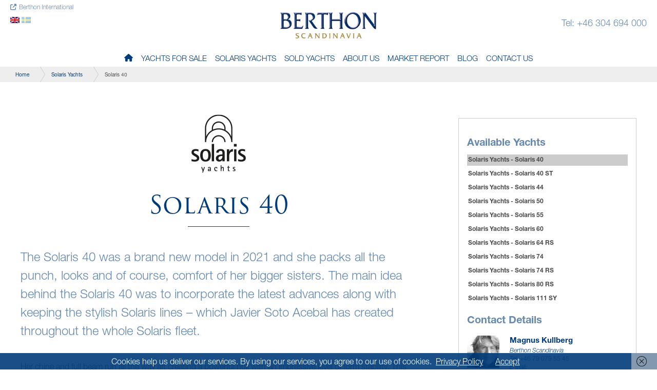

--- FILE ---
content_type: text/html; charset=UTF-8
request_url: https://berthonscandinavia.se/en/solaris-yachts/solaris-40/
body_size: 18577
content:










<!-- == -->

<!-- Single Yachts Override -->

<!-- Advanced Yachts -->



<!-- FPB Motor Yachts -->
<!doctype html>
<html class="no-js" lang="en">
<head>





<meta charset="utf-8" />
<meta name="viewport" content="width=device-width, initial-scale=1.0" />
<meta http-equiv="X-UA-Compatible" content="IE=edge,chrome=1">
<!--<meta name="format-detection" content="telephone=no" />-->
<meta name="Designer" CONTENT="Tinstar Design Ltd, www.tinstar.co.uk">
<meta charset="UTF-8" />

<title>Solaris 40 - Berthon Scandinavia</title>

<link rel="pingback" href="https://berthonscandinavia.se/xmlrpc.php" />
<link rel="shortcut icon" href="https://berthonscandinavia.se/wp-content/themes/berthonscandinavia_v01/img/favicon.png" type="image/x-icon"/>
<!-- Included Javascript Files -->
<link rel="stylesheet" href="https://use.typekit.net/cvm5yii.css">
<link type="text/css" rel="stylesheet" href="//fast.fonts.net/cssapi/a4344b88-4876-4ed2-a0c2-f12ad2ee9bae.css"/>

<!--
/*
font-family: trajan-pro-3, serif;
font-weight: 400;
font-style: normal;
*/

/*
font-family:'Helvetica Neue LT W05_45 Light';
font-family:'Helvetica Neue LT W05_46 Lt It';
font-family:'Helvetica Neue LT W05_75 Bold';
font-family:'Helvetica Neue LT W05_76 Bd It';
*/
-->
<!-- Global site tag (gtag.js) - Google Analytics -->
<script async src="https://www.googletagmanager.com/gtag/js?id=UA-219317405-1"></script>
<script>
  window.dataLayer = window.dataLayer || [];
  function gtag(){dataLayer.push(arguments);}
  gtag('js', new Date());

  gtag('config', 'UA-219317405-1');
</script>



<!-- Google tag (gtag.js) -->
<script async src="https://www.googletagmanager.com/gtag/js?id=G-X8DF0VMP0P"></script>
<script>
  window.dataLayer = window.dataLayer || [];
  function gtag(){dataLayer.push(arguments);}
  gtag('js', new Date());

  gtag('config', 'G-X8DF0VMP0P');
</script>
<link rel="stylesheet" media="print" href="https://berthonscandinavia.se/wp-content/themes/berthonscandinavia_v01/foundation/css/berthoninternationalprint.css">


<!-- Single Yachts Layout Plans Gallery -->
<link rel="stylesheet" type="text/css" media="all" href="https://berthonscandinavia.se/wp-content/themes/berthonscandinavia_v01/foundation/js/lightbox/css/lightbox.css"><!-- Single Yachts Layout Plans Gallery END -->

<meta name='robots' content='index, follow, max-image-preview:large, max-snippet:-1, max-video-preview:-1' />
	<style>img:is([sizes="auto" i], [sizes^="auto," i]) { contain-intrinsic-size: 3000px 1500px }</style>
	<link rel="alternate" hreflang="en" href="https://berthonscandinavia.se/en/solaris-yachts/solaris-40/" />
<link rel="alternate" hreflang="sv" href="https://berthonscandinavia.se/solaris-yachts/solaris-40/" />
<link rel="alternate" hreflang="x-default" href="https://berthonscandinavia.se/solaris-yachts/solaris-40/" />

            <script data-no-defer="1" data-ezscrex="false" data-cfasync="false" data-pagespeed-no-defer data-cookieconsent="ignore">
                var ctPublicFunctions = {"_ajax_nonce":"282ef41875","_rest_nonce":"9781dd96b5","_ajax_url":"\/wp-admin\/admin-ajax.php","_rest_url":"https:\/\/berthonscandinavia.se\/en\/wp-json\/","data__cookies_type":"native","data__ajax_type":"rest","data__bot_detector_enabled":"1","data__frontend_data_log_enabled":1,"cookiePrefix":"","wprocket_detected":true,"host_url":"berthonscandinavia.se","text__ee_click_to_select":"Click to select the whole data","text__ee_original_email":"The complete one is","text__ee_got_it":"Got it","text__ee_blocked":"Blocked","text__ee_cannot_connect":"Cannot connect","text__ee_cannot_decode":"Can not decode email. Unknown reason","text__ee_email_decoder":"CleanTalk email decoder","text__ee_wait_for_decoding":"The magic is on the way!","text__ee_decoding_process":"Please wait a few seconds while we decode the contact data."}
            </script>
        
            <script data-no-defer="1" data-ezscrex="false" data-cfasync="false" data-pagespeed-no-defer data-cookieconsent="ignore">
                var ctPublic = {"_ajax_nonce":"282ef41875","settings__forms__check_internal":"0","settings__forms__check_external":"0","settings__forms__force_protection":0,"settings__forms__search_test":"0","settings__data__bot_detector_enabled":"1","settings__sfw__anti_crawler":0,"blog_home":"https:\/\/berthonscandinavia.se\/en\/\/","pixel__setting":"0","pixel__enabled":false,"pixel__url":null,"data__email_check_before_post":"1","data__email_check_exist_post":"0","data__cookies_type":"native","data__key_is_ok":true,"data__visible_fields_required":true,"wl_brandname":"Anti-Spam by CleanTalk","wl_brandname_short":"CleanTalk","ct_checkjs_key":630738751,"emailEncoderPassKey":"a62d58bd1caef4651b252970c9d0fbbc","bot_detector_forms_excluded":"W10=","advancedCacheExists":true,"varnishCacheExists":false,"wc_ajax_add_to_cart":false}
            </script>
        
	<!-- This site is optimized with the Yoast SEO plugin v25.8 - https://yoast.com/wordpress/plugins/seo/ -->
	<link rel="canonical" href="https://berthonscandinavia.se/en/solaris-yachts/solaris-40/" />
	<meta property="og:locale" content="en_US" />
	<meta property="og:type" content="article" />
	<meta property="og:title" content="Solaris 40 - Berthon Scandinavia" />
	<meta property="og:description" content="The Solaris 40 was a brand new model in 2021 and she packs all the punch, looks and of course, comfort of her bigger sisters. The main idea behind the..." />
	<meta property="og:url" content="https://berthonscandinavia.se/en/solaris-yachts/solaris-40/" />
	<meta property="og:site_name" content="Berthon Scandinavia" />
	<meta property="article:modified_time" content="2023-12-18T13:54:19+00:00" />
	<meta property="og:image" content="https://berthonscandinavia.se/wp-content/uploads/sites/2/2021/08/solaris-40-xxx-18-12-1200x600-1.jpg" />
	<meta property="og:image:width" content="1200" />
	<meta property="og:image:height" content="600" />
	<meta property="og:image:type" content="image/jpeg" />
	<meta name="twitter:card" content="summary_large_image" />
	<meta name="twitter:label1" content="Est. reading time" />
	<meta name="twitter:data1" content="2 minutes" />
	<script type="application/ld+json" class="yoast-schema-graph">{"@context":"https://schema.org","@graph":[{"@type":"WebPage","@id":"https://berthonscandinavia.se/en/solaris-yachts/solaris-40/","url":"https://berthonscandinavia.se/en/solaris-yachts/solaris-40/","name":"Solaris 40 - Berthon Scandinavia","isPartOf":{"@id":"https://berthonscandinavia.se/#website"},"primaryImageOfPage":{"@id":"https://berthonscandinavia.se/en/solaris-yachts/solaris-40/#primaryimage"},"image":{"@id":"https://berthonscandinavia.se/en/solaris-yachts/solaris-40/#primaryimage"},"thumbnailUrl":"https://berthonscandinavia.se/wp-content/uploads/sites/2/2021/08/solaris-40-xxx-18-12-1.jpg","datePublished":"2021-08-27T13:37:27+00:00","dateModified":"2023-12-18T13:54:19+00:00","breadcrumb":{"@id":"https://berthonscandinavia.se/en/solaris-yachts/solaris-40/#breadcrumb"},"inLanguage":"en-US","potentialAction":[{"@type":"ReadAction","target":["https://berthonscandinavia.se/en/solaris-yachts/solaris-40/"]}]},{"@type":"ImageObject","inLanguage":"en-US","@id":"https://berthonscandinavia.se/en/solaris-yachts/solaris-40/#primaryimage","url":"https://berthonscandinavia.se/wp-content/uploads/sites/2/2021/08/solaris-40-xxx-18-12-1.jpg","contentUrl":"https://berthonscandinavia.se/wp-content/uploads/sites/2/2021/08/solaris-40-xxx-18-12-1.jpg","width":960,"height":640,"caption":"solaris-40-xxx-18-12-1"},{"@type":"BreadcrumbList","@id":"https://berthonscandinavia.se/en/solaris-yachts/solaris-40/#breadcrumb","itemListElement":[{"@type":"ListItem","position":1,"name":"Home","item":"https://berthonscandinavia.se/en/"},{"@type":"ListItem","position":2,"name":"Solaris Yachts","item":"https://berthonscandinavia.se/en/solaris-yachts/"},{"@type":"ListItem","position":3,"name":"Solaris 40"}]},{"@type":"WebSite","@id":"https://berthonscandinavia.se/#website","url":"https://berthonscandinavia.se/","name":"Berthon Scandinavia","description":"Yacht Sales and Motor Yacht Sales","publisher":{"@id":"https://berthonscandinavia.se/#organization"},"potentialAction":[{"@type":"SearchAction","target":{"@type":"EntryPoint","urlTemplate":"https://berthonscandinavia.se/?s={search_term_string}"},"query-input":{"@type":"PropertyValueSpecification","valueRequired":true,"valueName":"search_term_string"}}],"inLanguage":"en-US"},{"@type":"Organization","@id":"https://berthonscandinavia.se/#organization","name":"Berthon Scandinavia","url":"https://berthonscandinavia.se/","logo":{"@type":"ImageObject","inLanguage":"en-US","@id":"https://berthonscandinavia.se/#/schema/logo/image/","url":"https://berthonscandinavia.se/wp-content/uploads/sites/2/2021/11/berthon-scandinavia-footer-logo.jpg","contentUrl":"https://berthonscandinavia.se/wp-content/uploads/sites/2/2021/11/berthon-scandinavia-footer-logo.jpg","width":260,"height":100,"caption":"Berthon Scandinavia"},"image":{"@id":"https://berthonscandinavia.se/#/schema/logo/image/"}}]}</script>
	<!-- / Yoast SEO plugin. -->


<link rel='dns-prefetch' href='//moderate.cleantalk.org' />
<link rel='dns-prefetch' href='//ajax.googleapis.com' />

<style id='wp-emoji-styles-inline-css' type='text/css'>

	img.wp-smiley, img.emoji {
		display: inline !important;
		border: none !important;
		box-shadow: none !important;
		height: 1em !important;
		width: 1em !important;
		margin: 0 0.07em !important;
		vertical-align: -0.1em !important;
		background: none !important;
		padding: 0 !important;
	}
</style>
<link rel='stylesheet' id='wp-block-library-css' href='https://berthonscandinavia.se/wp-includes/css/dist/block-library/style.min.css?ver=6.8.2' type='text/css' media='all' />
<style id='classic-theme-styles-inline-css' type='text/css'>
/*! This file is auto-generated */
.wp-block-button__link{color:#fff;background-color:#32373c;border-radius:9999px;box-shadow:none;text-decoration:none;padding:calc(.667em + 2px) calc(1.333em + 2px);font-size:1.125em}.wp-block-file__button{background:#32373c;color:#fff;text-decoration:none}
</style>
<link rel='stylesheet' id='mediaelement-css' href='https://berthonscandinavia.se/wp-includes/js/mediaelement/mediaelementplayer-legacy.min.css?ver=4.2.17' type='text/css' media='all' />
<link rel='stylesheet' id='wp-mediaelement-css' href='https://berthonscandinavia.se/wp-includes/js/mediaelement/wp-mediaelement.min.css?ver=6.8.2' type='text/css' media='all' />
<link rel='stylesheet' id='view_editor_gutenberg_frontend_assets-css' href='https://berthonscandinavia.se/wp-content/plugins/wp-views/public/css/views-frontend.css?ver=3.6.8' type='text/css' media='all' />
<style id='view_editor_gutenberg_frontend_assets-inline-css' type='text/css'>
.wpv-sort-list-dropdown.wpv-sort-list-dropdown-style-default > span.wpv-sort-list,.wpv-sort-list-dropdown.wpv-sort-list-dropdown-style-default .wpv-sort-list-item {border-color: #cdcdcd;}.wpv-sort-list-dropdown.wpv-sort-list-dropdown-style-default .wpv-sort-list-item a {color: #444;background-color: #fff;}.wpv-sort-list-dropdown.wpv-sort-list-dropdown-style-default a:hover,.wpv-sort-list-dropdown.wpv-sort-list-dropdown-style-default a:focus {color: #000;background-color: #eee;}.wpv-sort-list-dropdown.wpv-sort-list-dropdown-style-default .wpv-sort-list-item.wpv-sort-list-current a {color: #000;background-color: #eee;}
.wpv-sort-list-dropdown.wpv-sort-list-dropdown-style-default > span.wpv-sort-list,.wpv-sort-list-dropdown.wpv-sort-list-dropdown-style-default .wpv-sort-list-item {border-color: #cdcdcd;}.wpv-sort-list-dropdown.wpv-sort-list-dropdown-style-default .wpv-sort-list-item a {color: #444;background-color: #fff;}.wpv-sort-list-dropdown.wpv-sort-list-dropdown-style-default a:hover,.wpv-sort-list-dropdown.wpv-sort-list-dropdown-style-default a:focus {color: #000;background-color: #eee;}.wpv-sort-list-dropdown.wpv-sort-list-dropdown-style-default .wpv-sort-list-item.wpv-sort-list-current a {color: #000;background-color: #eee;}.wpv-sort-list-dropdown.wpv-sort-list-dropdown-style-grey > span.wpv-sort-list,.wpv-sort-list-dropdown.wpv-sort-list-dropdown-style-grey .wpv-sort-list-item {border-color: #cdcdcd;}.wpv-sort-list-dropdown.wpv-sort-list-dropdown-style-grey .wpv-sort-list-item a {color: #444;background-color: #eeeeee;}.wpv-sort-list-dropdown.wpv-sort-list-dropdown-style-grey a:hover,.wpv-sort-list-dropdown.wpv-sort-list-dropdown-style-grey a:focus {color: #000;background-color: #e5e5e5;}.wpv-sort-list-dropdown.wpv-sort-list-dropdown-style-grey .wpv-sort-list-item.wpv-sort-list-current a {color: #000;background-color: #e5e5e5;}
.wpv-sort-list-dropdown.wpv-sort-list-dropdown-style-default > span.wpv-sort-list,.wpv-sort-list-dropdown.wpv-sort-list-dropdown-style-default .wpv-sort-list-item {border-color: #cdcdcd;}.wpv-sort-list-dropdown.wpv-sort-list-dropdown-style-default .wpv-sort-list-item a {color: #444;background-color: #fff;}.wpv-sort-list-dropdown.wpv-sort-list-dropdown-style-default a:hover,.wpv-sort-list-dropdown.wpv-sort-list-dropdown-style-default a:focus {color: #000;background-color: #eee;}.wpv-sort-list-dropdown.wpv-sort-list-dropdown-style-default .wpv-sort-list-item.wpv-sort-list-current a {color: #000;background-color: #eee;}.wpv-sort-list-dropdown.wpv-sort-list-dropdown-style-grey > span.wpv-sort-list,.wpv-sort-list-dropdown.wpv-sort-list-dropdown-style-grey .wpv-sort-list-item {border-color: #cdcdcd;}.wpv-sort-list-dropdown.wpv-sort-list-dropdown-style-grey .wpv-sort-list-item a {color: #444;background-color: #eeeeee;}.wpv-sort-list-dropdown.wpv-sort-list-dropdown-style-grey a:hover,.wpv-sort-list-dropdown.wpv-sort-list-dropdown-style-grey a:focus {color: #000;background-color: #e5e5e5;}.wpv-sort-list-dropdown.wpv-sort-list-dropdown-style-grey .wpv-sort-list-item.wpv-sort-list-current a {color: #000;background-color: #e5e5e5;}.wpv-sort-list-dropdown.wpv-sort-list-dropdown-style-blue > span.wpv-sort-list,.wpv-sort-list-dropdown.wpv-sort-list-dropdown-style-blue .wpv-sort-list-item {border-color: #0099cc;}.wpv-sort-list-dropdown.wpv-sort-list-dropdown-style-blue .wpv-sort-list-item a {color: #444;background-color: #cbddeb;}.wpv-sort-list-dropdown.wpv-sort-list-dropdown-style-blue a:hover,.wpv-sort-list-dropdown.wpv-sort-list-dropdown-style-blue a:focus {color: #000;background-color: #95bedd;}.wpv-sort-list-dropdown.wpv-sort-list-dropdown-style-blue .wpv-sort-list-item.wpv-sort-list-current a {color: #000;background-color: #95bedd;}
</style>
<style id='global-styles-inline-css' type='text/css'>
:root{--wp--preset--aspect-ratio--square: 1;--wp--preset--aspect-ratio--4-3: 4/3;--wp--preset--aspect-ratio--3-4: 3/4;--wp--preset--aspect-ratio--3-2: 3/2;--wp--preset--aspect-ratio--2-3: 2/3;--wp--preset--aspect-ratio--16-9: 16/9;--wp--preset--aspect-ratio--9-16: 9/16;--wp--preset--color--black: #000000;--wp--preset--color--cyan-bluish-gray: #abb8c3;--wp--preset--color--white: #ffffff;--wp--preset--color--pale-pink: #f78da7;--wp--preset--color--vivid-red: #cf2e2e;--wp--preset--color--luminous-vivid-orange: #ff6900;--wp--preset--color--luminous-vivid-amber: #fcb900;--wp--preset--color--light-green-cyan: #7bdcb5;--wp--preset--color--vivid-green-cyan: #00d084;--wp--preset--color--pale-cyan-blue: #8ed1fc;--wp--preset--color--vivid-cyan-blue: #0693e3;--wp--preset--color--vivid-purple: #9b51e0;--wp--preset--gradient--vivid-cyan-blue-to-vivid-purple: linear-gradient(135deg,rgba(6,147,227,1) 0%,rgb(155,81,224) 100%);--wp--preset--gradient--light-green-cyan-to-vivid-green-cyan: linear-gradient(135deg,rgb(122,220,180) 0%,rgb(0,208,130) 100%);--wp--preset--gradient--luminous-vivid-amber-to-luminous-vivid-orange: linear-gradient(135deg,rgba(252,185,0,1) 0%,rgba(255,105,0,1) 100%);--wp--preset--gradient--luminous-vivid-orange-to-vivid-red: linear-gradient(135deg,rgba(255,105,0,1) 0%,rgb(207,46,46) 100%);--wp--preset--gradient--very-light-gray-to-cyan-bluish-gray: linear-gradient(135deg,rgb(238,238,238) 0%,rgb(169,184,195) 100%);--wp--preset--gradient--cool-to-warm-spectrum: linear-gradient(135deg,rgb(74,234,220) 0%,rgb(151,120,209) 20%,rgb(207,42,186) 40%,rgb(238,44,130) 60%,rgb(251,105,98) 80%,rgb(254,248,76) 100%);--wp--preset--gradient--blush-light-purple: linear-gradient(135deg,rgb(255,206,236) 0%,rgb(152,150,240) 100%);--wp--preset--gradient--blush-bordeaux: linear-gradient(135deg,rgb(254,205,165) 0%,rgb(254,45,45) 50%,rgb(107,0,62) 100%);--wp--preset--gradient--luminous-dusk: linear-gradient(135deg,rgb(255,203,112) 0%,rgb(199,81,192) 50%,rgb(65,88,208) 100%);--wp--preset--gradient--pale-ocean: linear-gradient(135deg,rgb(255,245,203) 0%,rgb(182,227,212) 50%,rgb(51,167,181) 100%);--wp--preset--gradient--electric-grass: linear-gradient(135deg,rgb(202,248,128) 0%,rgb(113,206,126) 100%);--wp--preset--gradient--midnight: linear-gradient(135deg,rgb(2,3,129) 0%,rgb(40,116,252) 100%);--wp--preset--font-size--small: 13px;--wp--preset--font-size--medium: 20px;--wp--preset--font-size--large: 36px;--wp--preset--font-size--x-large: 42px;--wp--preset--spacing--20: 0.44rem;--wp--preset--spacing--30: 0.67rem;--wp--preset--spacing--40: 1rem;--wp--preset--spacing--50: 1.5rem;--wp--preset--spacing--60: 2.25rem;--wp--preset--spacing--70: 3.38rem;--wp--preset--spacing--80: 5.06rem;--wp--preset--shadow--natural: 6px 6px 9px rgba(0, 0, 0, 0.2);--wp--preset--shadow--deep: 12px 12px 50px rgba(0, 0, 0, 0.4);--wp--preset--shadow--sharp: 6px 6px 0px rgba(0, 0, 0, 0.2);--wp--preset--shadow--outlined: 6px 6px 0px -3px rgba(255, 255, 255, 1), 6px 6px rgba(0, 0, 0, 1);--wp--preset--shadow--crisp: 6px 6px 0px rgba(0, 0, 0, 1);}:where(.is-layout-flex){gap: 0.5em;}:where(.is-layout-grid){gap: 0.5em;}body .is-layout-flex{display: flex;}.is-layout-flex{flex-wrap: wrap;align-items: center;}.is-layout-flex > :is(*, div){margin: 0;}body .is-layout-grid{display: grid;}.is-layout-grid > :is(*, div){margin: 0;}:where(.wp-block-columns.is-layout-flex){gap: 2em;}:where(.wp-block-columns.is-layout-grid){gap: 2em;}:where(.wp-block-post-template.is-layout-flex){gap: 1.25em;}:where(.wp-block-post-template.is-layout-grid){gap: 1.25em;}.has-black-color{color: var(--wp--preset--color--black) !important;}.has-cyan-bluish-gray-color{color: var(--wp--preset--color--cyan-bluish-gray) !important;}.has-white-color{color: var(--wp--preset--color--white) !important;}.has-pale-pink-color{color: var(--wp--preset--color--pale-pink) !important;}.has-vivid-red-color{color: var(--wp--preset--color--vivid-red) !important;}.has-luminous-vivid-orange-color{color: var(--wp--preset--color--luminous-vivid-orange) !important;}.has-luminous-vivid-amber-color{color: var(--wp--preset--color--luminous-vivid-amber) !important;}.has-light-green-cyan-color{color: var(--wp--preset--color--light-green-cyan) !important;}.has-vivid-green-cyan-color{color: var(--wp--preset--color--vivid-green-cyan) !important;}.has-pale-cyan-blue-color{color: var(--wp--preset--color--pale-cyan-blue) !important;}.has-vivid-cyan-blue-color{color: var(--wp--preset--color--vivid-cyan-blue) !important;}.has-vivid-purple-color{color: var(--wp--preset--color--vivid-purple) !important;}.has-black-background-color{background-color: var(--wp--preset--color--black) !important;}.has-cyan-bluish-gray-background-color{background-color: var(--wp--preset--color--cyan-bluish-gray) !important;}.has-white-background-color{background-color: var(--wp--preset--color--white) !important;}.has-pale-pink-background-color{background-color: var(--wp--preset--color--pale-pink) !important;}.has-vivid-red-background-color{background-color: var(--wp--preset--color--vivid-red) !important;}.has-luminous-vivid-orange-background-color{background-color: var(--wp--preset--color--luminous-vivid-orange) !important;}.has-luminous-vivid-amber-background-color{background-color: var(--wp--preset--color--luminous-vivid-amber) !important;}.has-light-green-cyan-background-color{background-color: var(--wp--preset--color--light-green-cyan) !important;}.has-vivid-green-cyan-background-color{background-color: var(--wp--preset--color--vivid-green-cyan) !important;}.has-pale-cyan-blue-background-color{background-color: var(--wp--preset--color--pale-cyan-blue) !important;}.has-vivid-cyan-blue-background-color{background-color: var(--wp--preset--color--vivid-cyan-blue) !important;}.has-vivid-purple-background-color{background-color: var(--wp--preset--color--vivid-purple) !important;}.has-black-border-color{border-color: var(--wp--preset--color--black) !important;}.has-cyan-bluish-gray-border-color{border-color: var(--wp--preset--color--cyan-bluish-gray) !important;}.has-white-border-color{border-color: var(--wp--preset--color--white) !important;}.has-pale-pink-border-color{border-color: var(--wp--preset--color--pale-pink) !important;}.has-vivid-red-border-color{border-color: var(--wp--preset--color--vivid-red) !important;}.has-luminous-vivid-orange-border-color{border-color: var(--wp--preset--color--luminous-vivid-orange) !important;}.has-luminous-vivid-amber-border-color{border-color: var(--wp--preset--color--luminous-vivid-amber) !important;}.has-light-green-cyan-border-color{border-color: var(--wp--preset--color--light-green-cyan) !important;}.has-vivid-green-cyan-border-color{border-color: var(--wp--preset--color--vivid-green-cyan) !important;}.has-pale-cyan-blue-border-color{border-color: var(--wp--preset--color--pale-cyan-blue) !important;}.has-vivid-cyan-blue-border-color{border-color: var(--wp--preset--color--vivid-cyan-blue) !important;}.has-vivid-purple-border-color{border-color: var(--wp--preset--color--vivid-purple) !important;}.has-vivid-cyan-blue-to-vivid-purple-gradient-background{background: var(--wp--preset--gradient--vivid-cyan-blue-to-vivid-purple) !important;}.has-light-green-cyan-to-vivid-green-cyan-gradient-background{background: var(--wp--preset--gradient--light-green-cyan-to-vivid-green-cyan) !important;}.has-luminous-vivid-amber-to-luminous-vivid-orange-gradient-background{background: var(--wp--preset--gradient--luminous-vivid-amber-to-luminous-vivid-orange) !important;}.has-luminous-vivid-orange-to-vivid-red-gradient-background{background: var(--wp--preset--gradient--luminous-vivid-orange-to-vivid-red) !important;}.has-very-light-gray-to-cyan-bluish-gray-gradient-background{background: var(--wp--preset--gradient--very-light-gray-to-cyan-bluish-gray) !important;}.has-cool-to-warm-spectrum-gradient-background{background: var(--wp--preset--gradient--cool-to-warm-spectrum) !important;}.has-blush-light-purple-gradient-background{background: var(--wp--preset--gradient--blush-light-purple) !important;}.has-blush-bordeaux-gradient-background{background: var(--wp--preset--gradient--blush-bordeaux) !important;}.has-luminous-dusk-gradient-background{background: var(--wp--preset--gradient--luminous-dusk) !important;}.has-pale-ocean-gradient-background{background: var(--wp--preset--gradient--pale-ocean) !important;}.has-electric-grass-gradient-background{background: var(--wp--preset--gradient--electric-grass) !important;}.has-midnight-gradient-background{background: var(--wp--preset--gradient--midnight) !important;}.has-small-font-size{font-size: var(--wp--preset--font-size--small) !important;}.has-medium-font-size{font-size: var(--wp--preset--font-size--medium) !important;}.has-large-font-size{font-size: var(--wp--preset--font-size--large) !important;}.has-x-large-font-size{font-size: var(--wp--preset--font-size--x-large) !important;}
:where(.wp-block-post-template.is-layout-flex){gap: 1.25em;}:where(.wp-block-post-template.is-layout-grid){gap: 1.25em;}
:where(.wp-block-columns.is-layout-flex){gap: 2em;}:where(.wp-block-columns.is-layout-grid){gap: 2em;}
:root :where(.wp-block-pullquote){font-size: 1.5em;line-height: 1.6;}
</style>
<link rel='stylesheet' id='cleantalk-public-css-css' href='https://berthonscandinavia.se/wp-content/plugins/cleantalk-spam-protect/css/cleantalk-public.min.css?ver=6.63_1757341618' type='text/css' media='all' />
<link rel='stylesheet' id='cleantalk-email-decoder-css-css' href='https://berthonscandinavia.se/wp-content/plugins/cleantalk-spam-protect/css/cleantalk-email-decoder.min.css?ver=6.63_1757341618' type='text/css' media='all' />
<link rel='stylesheet' id='cpsh-shortcodes-css' href='https://berthonscandinavia.se/wp-content/plugins/column-shortcodes//assets/css/shortcodes.css?ver=1.0.1' type='text/css' media='all' />
<link rel='stylesheet' id='related-posts-by-taxonomy-css' href='https://berthonscandinavia.se/wp-content/plugins/related-posts-by-taxonomy/includes/assets/css/styles.css?ver=6.8.2' type='text/css' media='all' />
<link rel='stylesheet' id='responsive-lightbox-tosrus-css' href='https://berthonscandinavia.se/wp-content/plugins/responsive-lightbox/assets/tosrus/jquery.tosrus.min.css?ver=2.5.0' type='text/css' media='all' />
<link rel='stylesheet' id='wpml-legacy-horizontal-list-0-css' href='//berthonscandinavia.se/wp-content/plugins/sitepress-multilingual-cms/templates/language-switchers/legacy-list-horizontal/style.min.css?ver=1' type='text/css' media='all' />
<link rel='stylesheet' id='megamenu-css' href='https://berthonscandinavia.se/wp-content/uploads/sites/2/maxmegamenu/style_en.css?ver=2a92fe' type='text/css' media='all' />
<link rel='stylesheet' id='dashicons-css' href='https://berthonscandinavia.se/wp-includes/css/dashicons.min.css?ver=6.8.2' type='text/css' media='all' />
<link rel='stylesheet' id='megamenu-genericons-css' href='https://berthonscandinavia.se/wp-content/plugins/megamenu-pro/icons/genericons/genericons/genericons.css?ver=2.4.3' type='text/css' media='all' />
<link rel='stylesheet' id='megamenu-fontawesome-css' href='https://berthonscandinavia.se/wp-content/plugins/megamenu-pro/icons/fontawesome/css/font-awesome.min.css?ver=2.4.3' type='text/css' media='all' />
<link rel='stylesheet' id='megamenu-fontawesome5-css' href='https://berthonscandinavia.se/wp-content/plugins/megamenu-pro/icons/fontawesome5/css/all.min.css?ver=2.4.3' type='text/css' media='all' />
<link rel='stylesheet' id='megamenu-fontawesome6-css' href='https://berthonscandinavia.se/wp-content/plugins/megamenu-pro/icons/fontawesome6/css/all.min.css?ver=2.4.3' type='text/css' media='all' />
<link rel='stylesheet' id='screen-css' href='https://berthonscandinavia.se/wp-content/themes/berthonscandinavia_v01/style.css?ver=6.8.2' type='text/css' media='screen' />
<link rel='stylesheet' id='tablepress-default-css' href='https://berthonscandinavia.se/wp-content/uploads/sites/2/tablepress-combined.min.css?ver=36' type='text/css' media='all' />
<style id='rocket-lazyload-inline-css' type='text/css'>
.rll-youtube-player{position:relative;padding-bottom:56.23%;height:0;overflow:hidden;max-width:100%;}.rll-youtube-player:focus-within{outline: 2px solid currentColor;outline-offset: 5px;}.rll-youtube-player iframe{position:absolute;top:0;left:0;width:100%;height:100%;z-index:100;background:0 0}.rll-youtube-player img{bottom:0;display:block;left:0;margin:auto;max-width:100%;width:100%;position:absolute;right:0;top:0;border:none;height:auto;-webkit-transition:.4s all;-moz-transition:.4s all;transition:.4s all}.rll-youtube-player img:hover{-webkit-filter:brightness(75%)}.rll-youtube-player .play{height:100%;width:100%;left:0;top:0;position:absolute;background:url(https://berthonscandinavia.se/wp-content/plugins/wp-rocket/assets/img/youtube.png) no-repeat center;background-color: transparent !important;cursor:pointer;border:none;}
</style>
<script type="text/javascript" src="https://berthonscandinavia.se/wp-content/plugins/wp-views/vendor/toolset/common-es/public/toolset-common-es-frontend.js?ver=166000" id="toolset-common-es-frontend-js"></script>
<script type="text/javascript" src="https://ajax.googleapis.com/ajax/libs/jquery/2.2.4/jquery.min.js" id="jquery-js"></script>
<script type="text/javascript" id="wpml-cookie-js-extra">
/* <![CDATA[ */
var wpml_cookies = {"wp-wpml_current_language":{"value":"en","expires":1,"path":"\/"}};
var wpml_cookies = {"wp-wpml_current_language":{"value":"en","expires":1,"path":"\/"}};
/* ]]> */
</script>
<script type="text/javascript" src="https://berthonscandinavia.se/wp-content/plugins/sitepress-multilingual-cms/res/js/cookies/language-cookie.js?ver=4.5.14" id="wpml-cookie-js"></script>
<script type="text/javascript" src="https://berthonscandinavia.se/wp-content/plugins/cleantalk-spam-protect/js/apbct-public-bundle.min.js?ver=6.63_1757341618" id="apbct-public-bundle.min-js-js"></script>
<script type="text/javascript" src="https://moderate.cleantalk.org/ct-bot-detector-wrapper.js?ver=6.63" id="ct_bot_detector-js" defer="defer" data-wp-strategy="defer"></script>
<script type="text/javascript" src="https://berthonscandinavia.se/wp-content/plugins/responsive-lightbox/assets/infinitescroll/infinite-scroll.pkgd.min.js?ver=4.0.1" id="responsive-lightbox-infinite-scroll-js"></script>
<script type="text/javascript" src="https://berthonscandinavia.se/wp-content/themes/berthonscandinavia_v01/js/site.js?ver=6.8.2" id="site-js"></script>
<link rel="https://api.w.org/" href="https://berthonscandinavia.se/en/wp-json/" /><link rel="EditURI" type="application/rsd+xml" title="RSD" href="https://berthonscandinavia.se/xmlrpc.php?rsd" />
<meta name="generator" content="WordPress 6.8.2" />
<link rel='shortlink' href='https://berthonscandinavia.se/en/?p=3733044' />
<link rel="alternate" title="oEmbed (JSON)" type="application/json+oembed" href="https://berthonscandinavia.se/en/wp-json/oembed/1.0/embed?url=https%3A%2F%2Fberthonscandinavia.se%2Fen%2Fsolaris-yachts%2Fsolaris-40%2F" />
<link rel="alternate" title="oEmbed (XML)" type="text/xml+oembed" href="https://berthonscandinavia.se/en/wp-json/oembed/1.0/embed?url=https%3A%2F%2Fberthonscandinavia.se%2Fen%2Fsolaris-yachts%2Fsolaris-40%2F&#038;format=xml" />
<meta name="generator" content="WPML ver:4.5.14 stt:1,50;" />
 <script> window.addEventListener("load",function(){ var c={script:false,link:false}; function ls(s) { if(!['script','link'].includes(s)||c[s]){return;}c[s]=true; var d=document,f=d.getElementsByTagName(s)[0],j=d.createElement(s); if(s==='script'){j.async=true;j.src='https://berthonscandinavia.se/wp-content/plugins/wp-views/vendor/toolset/blocks/public/js/frontend.js?v=1.6.6';}else{ j.rel='stylesheet';j.href='https://berthonscandinavia.se/wp-content/plugins/wp-views/vendor/toolset/blocks/public/css/style.css?v=1.6.6';} f.parentNode.insertBefore(j, f); }; function ex(){ls('script');ls('link')} window.addEventListener("scroll", ex, {once: true}); if (('IntersectionObserver' in window) && ('IntersectionObserverEntry' in window) && ('intersectionRatio' in window.IntersectionObserverEntry.prototype)) { var i = 0, fb = document.querySelectorAll("[class^='tb-']"), o = new IntersectionObserver(es => { es.forEach(e => { o.unobserve(e.target); if (e.intersectionRatio > 0) { ex();o.disconnect();}else{ i++;if(fb.length>i){o.observe(fb[i])}} }) }); if (fb.length) { o.observe(fb[i]) } } }) </script>
	<noscript>
		<link rel="stylesheet" href="https://berthonscandinavia.se/wp-content/plugins/wp-views/vendor/toolset/blocks/public/css/style.css">
	</noscript><style type="text/css">/** Mega Menu CSS: fs **/</style>
<noscript><style id="rocket-lazyload-nojs-css">.rll-youtube-player, [data-lazy-src]{display:none !important;}</style></noscript><meta name="generator" content="WP Rocket 3.19.4" data-wpr-features="wpr_lazyload_iframes wpr_image_dimensions wpr_desktop" /></head>

<body class="wp-singular solaris-yacht-template-default single single-solaris-yacht postid-3733044 wp-theme-berthonscandinavia_v01 mega-menu-primary mega-menu-max-mega-menu-1 mega-menu-max-mega-menu-2 mega-menu-max-mega-menu-3 mega-menu-max-mega-menu-4 solaris-40">



<header data-rocket-location-hash="a958a4e02512def1962799edcb763194">
<div data-rocket-location-hash="f20be8ea585e92a2bdbfa115ee25f762" id="headerwrapper">

<div data-rocket-location-hash="993459f98db8fc784b78e579d6e602fe" class="grid-container fluid">
<div class="grid-x">
	
<div class="small-12 medium-4 large-4 xlarge-4 cell text-center medium-text-left">
<a target="_blank" class="berthoninternational show-for-medium" href="https://www.berthoninternational.com/">Berthon International</a>
<span>
<div class="wpml-ls-statics-shortcode_actions wpml-ls wpml-ls-legacy-list-horizontal">
	<ul><li class="wpml-ls-slot-shortcode_actions wpml-ls-item wpml-ls-item-en wpml-ls-current-language wpml-ls-first-item wpml-ls-item-legacy-list-horizontal">
				<a href="https://berthonscandinavia.se/en/solaris-yachts/solaris-40/" class="wpml-ls-link">
                                                        <img width="18" height="12"
            class="wpml-ls-flag"
            src="https://berthonscandinavia.se/wp-content/plugins/sitepress-multilingual-cms/res/flags/en.png"
            alt="English"
           
           
    /></a>
			</li><li class="wpml-ls-slot-shortcode_actions wpml-ls-item wpml-ls-item-sv wpml-ls-last-item wpml-ls-item-legacy-list-horizontal">
				<a href="https://berthonscandinavia.se/solaris-yachts/solaris-40/" class="wpml-ls-link">
                                                        <img width="18" height="12"
            class="wpml-ls-flag"
            src="https://berthonscandinavia.se/wp-content/plugins/sitepress-multilingual-cms/res/flags/sv.png"
            alt="Swedish"
           
           
    /></a>
			</li></ul>
</div>
</span>
</div><!-- Telephone -->


<div class="small-12 medium-4 large-4 xlarge-4 cell text-center">
<a href="https://berthonscandinavia.se/en/" title="Logo"><img width="253" height="130" class="berthonscandinaviaLogo" src="https://berthonscandinavia.se/wp-content/themes/berthonscandinavia_v01/img/berthon-scandinavia-logo.jpg" alt="Berthon Scandinavia Logo" /></a>
<!--
<div class="small-12 medium-4 large-4 xlarge-4 cell text-center">
<a href="https://berthonscandinavia.se/en/" title="Logo"><img width="253" height="130" class="berthonscandinaviaLogo" src="https://berthonscandinavia.se/wp-content/themes/berthonscandinavia_v01/img/berthon-scandinavia-logo.jpg" alt="Berthon Scandinavia Logo" /></a>
-->


</div><!--small-3 cell-->

<div class="small-12 medium-4 large-4 xlarge-4 cell text-center medium-text-right">
<a class="telephone" href="tel:+46 304 694 000">Tel: +46 304 694 000</a>
</div><!-- Telephone -->

<div class="small-12 cell">
<div id="mega-menu-wrap-primary" class="mega-menu-wrap"><div class="mega-menu-toggle"><div class="mega-toggle-blocks-left"></div><div class="mega-toggle-blocks-center"><div class='mega-toggle-block mega-menu-toggle-animated-block mega-toggle-block-1' id='mega-toggle-block-1'><button aria-label="Toggle Menu" class="mega-toggle-animated mega-toggle-animated-slider" type="button" aria-expanded="false">
                  <span class="mega-toggle-animated-box">
                    <span class="mega-toggle-animated-inner"></span>
                  </span>
                </button></div></div><div class="mega-toggle-blocks-right"></div></div><ul id="mega-menu-primary" class="mega-menu max-mega-menu mega-menu-horizontal mega-no-js" data-event="hover_intent" data-effect="fade_up" data-effect-speed="200" data-effect-mobile="disabled" data-effect-speed-mobile="0" data-mobile-force-width="false" data-second-click="go" data-document-click="collapse" data-vertical-behaviour="standard" data-breakpoint="639" data-unbind="true" data-mobile-state="collapse_all" data-mobile-direction="vertical" data-hover-intent-timeout="300" data-hover-intent-interval="100" data-sticky-enabled="true" data-sticky-desktop="true" data-sticky-mobile="false" data-sticky-offset="0" data-sticky-expand="true" data-sticky-expand-mobile="true" data-sticky-transition="true" data-overlay-desktop="false" data-overlay-mobile="false"><li class="mega-menu-item mega-menu-item-type-post_type mega-menu-item-object-page mega-menu-item-home mega-align-bottom-left mega-menu-flyout mega-has-icon mega-icon-left mega-hide-text mega-hide-on-mobile mega-menu-item-3764227" id="mega-menu-item-3764227"><a class="fa-home mega-menu-link" href="https://berthonscandinavia.se/en/" tabindex="0" aria-label="Berthon Home Icon"></a></li><li class="mega-menu-item mega-menu-item-type-post_type mega-menu-item-object-page mega-menu-item-home mega-align-bottom-left mega-menu-flyout mega-hide-text mega-item-align-float-left mega-hide-on-mobile mega-show-when-sticky mega-menu-item-3664167" id="mega-menu-item-3664167"><a class='mega-menu-link mega-menu-logo' href='https://berthonscandinavia.se/en/'><img class='mega-menu-logo' width='225' height='30' src='https://berthonscandinavia.se/wp-content/uploads/sites/2/2021/11/berthon-scandinavia-small-menu-logo.jpg' alt='Berthon Scandinavia' /></a></li><li class="mega-menu-item mega-menu-item-type-post_type mega-menu-item-object-page mega-menu-item-home mega-align-bottom-left mega-menu-flyout mega-hide-on-desktop mega-menu-item-3664171" id="mega-menu-item-3664171"><a class="mega-menu-link" href="https://berthonscandinavia.se/en/" tabindex="0">Berthon Home</a></li><li class="mega-yachtbrokerage mega-menu-item mega-menu-item-type-post_type_archive mega-menu-item-object-yacht-for-sale mega-align-bottom-left mega-menu-flyout mega-menu-item-3764260 yachtbrokerage" id="mega-menu-item-3764260"><a class="mega-menu-link" href="https://berthonscandinavia.se/en/yachts-for-sale/" tabindex="0">Yachts for Sale</a></li><li class="mega-menu-item mega-menu-item-type-post_type_archive mega-menu-item-object-solaris-yacht mega-align-bottom-left mega-menu-flyout mega-menu-item-3764228" id="mega-menu-item-3764228"><a class="mega-menu-link" href="https://berthonscandinavia.se/en/solaris-yachts/" tabindex="0">Solaris Yachts</a></li><li class="mega-menu-item mega-menu-item-type-post_type_archive mega-menu-item-object-sold-yachts mega-align-bottom-left mega-menu-flyout mega-menu-item-3764234" id="mega-menu-item-3764234"><a class="mega-menu-link" href="https://berthonscandinavia.se/en/sold-yachts/" tabindex="0">Sold Yachts</a></li><li class="mega-contactberthon mega-menu-item mega-menu-item-type-post_type mega-menu-item-object-page mega-align-bottom-left mega-menu-flyout mega-menu-item-3664178 contactberthon" id="mega-menu-item-3664178"><a class="mega-menu-link" href="https://berthonscandinavia.se/en/about-us/" tabindex="0">About Us</a></li><li class="mega-menu-item mega-menu-item-type-post_type mega-menu-item-object-page mega-align-bottom-left mega-menu-flyout mega-menu-item-3787902" id="mega-menu-item-3787902"><a class="mega-menu-link" href="https://berthonscandinavia.se/en/market-report/" tabindex="0">Market Report</a></li><li class="mega-menu-item mega-menu-item-type-post_type mega-menu-item-object-page mega-current_page_parent mega-align-bottom-left mega-menu-flyout mega-menu-item-3784790" id="mega-menu-item-3784790"><a class="mega-menu-link" href="https://berthonscandinavia.se/en/berthon-blog/" tabindex="0">Blog</a></li><li class="mega-menu-item mega-menu-item-type-post_type mega-menu-item-object-page mega-align-bottom-left mega-menu-flyout mega-menu-item-3765328" id="mega-menu-item-3765328"><a class="mega-menu-link" href="https://berthonscandinavia.se/en/contact-us/" tabindex="0">Contact Us</a></li></ul></div></div><!-- Main Menu -->

</div><!--small-3 cell-->
</div><!--grid-x-->
</div><!--grid-container-->

</div><!--headerwrapper-->
</header>




<div data-rocket-location-hash="9762b152b08b8b2bc346b6629ecc8ad0" id="bodywrapper">
<!-- https://css-tricks.com/triangle-breadcrumbs/ -->
<div data-rocket-location-hash="b302415c12175221b3bd0fd0575fb4a1" id="breadcrumbs" class="grid-container full">
<div data-rocket-location-hash="99b4696ddefe36d2b0493b27524fec9d" class="grid-x grid-padding-x">
<div class="small-12 cell">
<div class="breadcrumbs"><span><span><a href="https://berthonscandinavia.se/en/">Home</a></span>  <span><a href="https://berthonscandinavia.se/en/solaris-yachts/">Solaris Yachts</a></span>  <span class="breadcrumb_last" aria-current="page">Solaris 40</span></span></div></div><!--breadcrumbs small-12 cell-->
</div><!--grid-x-->
</div><!--grid-container-->
<!-- Brokerage Submenu -->
	

<!-- About Us Submenu -->
	





<!-- SINGLE PAGE TYPES -->
<!-- ============= -->
<!-- ============= -->
<!-- ============= -->
<!-- ============= -->
<!-- ============= -->
<!-- White Panel, Centred Feature Text -->
<div data-rocket-location-hash="7edc80d12c7f3102068b79aa0dcca823" id="whitepanel" class="grid-container standardcontent pagetitle">
<div data-rocket-location-hash="f3fdf4165e89166e30be93320d205e0c" class="grid-x grid-padding-x grid-margin-x text-left">
<div class="small-12 large-7 xlarge-8 cell">
<!-- <img width="150" height="70" src="https://berthonscandinavia.se/wp-content/themes/berthonscandinavia_v01/img/bibrand-advanced-yachts-logo.jpg" alt="Advanced Yachts" /> -->
<!-- <img width="296" height="42" class="newyachtlogo" src="https://berthonscandinavia.se/wp-content/themes/berthonscandinavia_v01/img/new-yachts-advanced-yachts-logo.jpg" alt="Advanced Yachts" /> -->
<img width="120" height="120" class="newyachtlogo text-center" src="https://berthonscandinavia.se/wp-content/themes/berthonscandinavia_v01/img/new-yachts-solaris-yachts-logo.png" alt="Archives Logo" /><h1 id="fittextinitial">Solaris 40</h1>

<div class="usercontent targetfirst">
<p>The Solaris 40 was a brand new model in 2021 and she packs all the punch, looks and of course, comfort of her bigger sisters. The main idea behind the Solaris 40 was to incorporate the latest advances along with keeping the stylish Solaris lines &#8211; which Javier Soto Acebal has created throughout the whole Solaris fleet.</p>
<p>Her chine and full beam run all the way aft creating a powerful hull with an impressive level of form stability. This hull shape allows for twin rudders and therefore the helms are set well outboard giving a great view to the helmsman down the deck even with the sprayhood up. Forward of the helms, her cockpit is laid out intuitively, from convenient steps up on to the side decks, to the position of her winches &#8211; everything has been incredibly well thought through. </p>
<p>The sail plan also aligns with her big sisters, with self-tacking jib and conventional main. The track for the self-tacker is recessed below the deck and the main sheet runs back to a single point in the cockpit so no mainsheet track to stumble over in the cockpit. All control lines are led back to the cockpit under the deck to a bank of jammers on each side keeping things simple and leaving the decks clutter free.</p>
<p>Below decks, there are 2 layout options or either 3 or 2 cabins &#8211; both options come with 2 heads which is a nice luxury on a 40ft yacht. The layout is fairly standard with owner’s cabin forward with en-suite and either 1 or 2 cabins aft with day heads. The galley is an L shape to port allowing for a large saloon and chart table to starboard. A total of 6 port lights create a lot of natural light and of course, there is a good choice of interior finishes to suit your style. </p>
<p>This brand new design has proved incredibly popular with 5 yachts ordered off plan and the number keeps on growing.</p>
</div><!-- usercontent -->

</div><!-- small-12 large-8 large-offset-2 cell -->


 <!--XXXXXXXXXXXXXXXX-->
 <!--SOLARIS-->
 <!--XXXXXXXXXXXXXXXX-->
 
 <!-- Menu and Contact Panel -->
<!-- 	<div id="newyachtmenu" class="small-12 medium-6 large-5 xlarge-4 cell text-center"> -->
	<div id="newyachtmenu" class="small-12 large-5 xlarge-4 cell text-center">
<!-- <img class="mainyachtimage marginbottomtwenty" src="3809367" alt="" /> -->
		<div id="listmenu" class="panel callout text-left">
<!-- https://toolset.com/forums/topic/active-class-in-view-2/ -->

<h5 class="text-center large-text-left">Available Yachts</h5>






	
	
			<ul>
		
           <!-- If Available START -->
 
<li class="activepost"><a href="https://berthonscandinavia.se/en/solaris-yachts/solaris-40/" class="transition faster">Solaris Yachts - Solaris 40</a></li>
  
  <!-- If Available END -->
          
		
           <!-- If Available START -->
 
<li ><a href="https://berthonscandinavia.se/en/solaris-yachts/solaris-40-st/" class="transition faster">Solaris Yachts - Solaris 40 ST</a></li>
  
  <!-- If Available END -->
          
		
           <!-- If Available START -->
 
<li ><a href="https://berthonscandinavia.se/en/solaris-yachts/solaris-44/" class="transition faster">Solaris Yachts - Solaris 44</a></li>
  
  <!-- If Available END -->
          
		
           <!-- If Available START -->
 
<li ><a href="https://berthonscandinavia.se/en/solaris-yachts/solaris-50/" class="transition faster">Solaris Yachts - Solaris 50</a></li>
  
  <!-- If Available END -->
          
		
           <!-- If Available START -->
 
<li ><a href="https://berthonscandinavia.se/en/solaris-yachts/solaris-55/" class="transition faster">Solaris Yachts - Solaris 55</a></li>
  
  <!-- If Available END -->
          
		
           <!-- If Available START -->
 
<li ><a href="https://berthonscandinavia.se/en/solaris-yachts/solaris-60/" class="transition faster">Solaris Yachts - Solaris 60</a></li>
  
  <!-- If Available END -->
          
		
           <!-- If Available START -->
 
<li ><a href="https://berthonscandinavia.se/en/solaris-yachts/solaris-64-rs/" class="transition faster">Solaris Yachts - Solaris 64 RS</a></li>
  
  <!-- If Available END -->
          
		
           <!-- If Available START -->
 
<li ><a href="https://berthonscandinavia.se/en/solaris-yachts/solaris-74/" class="transition faster">Solaris Yachts - Solaris 74</a></li>
  
  <!-- If Available END -->
          
		
           <!-- If Available START -->
 
<li ><a href="https://berthonscandinavia.se/en/solaris-yachts/solaris-74-rs/" class="transition faster">Solaris Yachts - Solaris 74 RS</a></li>
  
  <!-- If Available END -->
          
		
           <!-- If Available START -->
 
<li ><a href="https://berthonscandinavia.se/en/solaris-yachts/solaris-80-rs/" class="transition faster">Solaris Yachts - Solaris 80 RS</a></li>
  
  <!-- If Available END -->
          
		
           <!-- If Available START -->
 
<li ><a href="https://berthonscandinavia.se/en/solaris-yachts/solaris-111-sy/" class="transition faster">Solaris Yachts - Solaris 111 SY</a></li>
  
  <!-- If Available END -->
          
		
			</ul>
	
	
	
 


<!--CONTACT DETAILS-->
    
<div id="contactform">
<div class="contactpoint">

<h5>Contact Details</h5>

    



	
	
		
<div id="contactwrapper" class="grid-x grid-padding-x">
  
  

  
  <div class="small-3 cell mugshot"><img width="120" height="120" src="https://berthonscandinavia.se/wp-content/uploads/sites/2/2020/02/magnus-kullberg-120x120.jpg" class="attachment-contact-mugshot" alt="magnus-kullberg, Berthon Brokerage" title="magnus-kullberg" style="" decoding="async" loading="lazy" /></div><!--small-3 cell mugshot-->
  
    
  
  
  
  
<div class="small-9 cell contactpoint">
  
  
<p><strong><span>Magnus Kullberg</span></strong>
     <br />
  <small><em>Berthon Scandinavia</em></small>
   
   <br />
 <small><em>Tel:</em> +46 79 079 55 45</small>
   
   
 
   <br />
   <small><em>E-Mail:</em> magnus.kullberg@berthonscandinavia.se </small>

  
  </p></div><!--contactpoint-->
</div><!-- contactwrapper -->
		
<div id="contactwrapper" class="grid-x grid-padding-x">
  
  

  
  <div class="small-3 cell mugshot"><img width="120" height="120" src="https://berthonscandinavia.se/wp-content/uploads/sites/2/2020/10/fredrik-sundberg-2020-120x120.jpg" class="attachment-contact-mugshot" alt="fredrik-sundberg-2020, Berthon Brokerage" title="fredrik-sundberg-2020" style="" decoding="async" loading="lazy" /></div><!--small-3 cell mugshot-->
  
    
  
  
  
  
<div class="small-9 cell contactpoint">
  
  
<p><strong><span>Fredrik Sundberg</span></strong>
     <br />
  <small><em>Berthon Scandinavia</em></small>
   
   <br />
 <small><em>Tel:</em> +46 70822 02 09</small>
   
   
 
   <br />
   <small><em>E-Mail:</em> fredrik.sundberg@berthonscandinavia.se </small>

  
  </p></div><!--contactpoint-->
</div><!-- contactwrapper -->
		
	
	
	
</div><!-- contactpoint -->
</div><!-- contactform -->

 <!--CONTACT DETAILS-->
 
</div><!-- listmenu panel callout -->
</div><!-- newyachtmenu -->
<!-- Menu and Contact Panel -->

	
</div><!-- grid-x -->
</div><!-- whitepanel -->

<!-- <div data-rocket-location-hash="097434f457e6cf4f50546835858627e2" id="newyachtimagewrapper"> -->
<!--
<div data-rocket-location-hash="62512d03bb1cce78246fdee3d45fd733" class="clearboth"></div>
</div>
--><!-- newyachtimagewrapper -->



<div id="newyachtimagewrapper">
<div data-rocket-location-hash="cb00cbccb6d73e746ff20f02fca6580e" class="grid-container full">
          <div class="masonrygrid">
            <div class="grid-x"> 
        <div class="masonrygrid-item small-12 medium-6 xxlarge-4 cell">
 <img width="900" height="600" src="https://berthonscandinavia.se/wp-content/uploads/sites/2/2021/08/solaris-40-xxx-18-12-1-900x600.jpg" alt="solaris-40-xxx-18-12-1" />
</div><!-- masonrygrid-item -->
                <div class="masonrygrid-item small-12 medium-6 xxlarge-4 cell">
 <img width="900" height="600" src="https://berthonscandinavia.se/wp-content/uploads/sites/2/2021/08/solaris-40-xxx-18-12-3-900x600.jpg" alt="solaris-40-xxx-18-12-3" />
</div><!-- masonrygrid-item -->
        <div class="masonrygrid-item small-12 medium-6 xxlarge-4 cell">
 <img width="900" height="600" src="https://berthonscandinavia.se/wp-content/uploads/sites/2/2021/08/solaris-40-xxx-18-12-4-900x600.jpg" alt="solaris-40-xxx-18-12-4" />
</div><!-- masonrygrid-item -->
        <div class="masonrygrid-item small-12 medium-6 xxlarge-4 cell">
 <img width="900" height="515" src="https://berthonscandinavia.se/wp-content/uploads/sites/2/2021/08/solaris-40-xxx-18-12-5-900x515.jpg" alt="solaris-40-xxx-18-12-5" />
</div><!-- masonrygrid-item -->
        <div class="masonrygrid-item small-12 medium-6 xxlarge-4 cell">
 <img width="900" height="619" src="https://berthonscandinavia.se/wp-content/uploads/sites/2/2021/08/solaris-40-xxx-18-12-6-900x619.jpg" alt="solaris-40-xxx-18-12-6" />
</div><!-- masonrygrid-item -->
        <div class="masonrygrid-item small-12 medium-6 xxlarge-4 cell">
 <img width="900" height="498" src="https://berthonscandinavia.se/wp-content/uploads/sites/2/2021/08/solaris-40-xxx-18-12-7-900x498.jpg" alt="solaris-40-xxx-18-12-7" />
</div><!-- masonrygrid-item -->
        <div class="masonrygrid-item small-12 medium-6 xxlarge-4 cell">
 <img width="900" height="600" src="https://berthonscandinavia.se/wp-content/uploads/sites/2/2021/08/solaris-40-xxx-18-12-8-900x600.jpg" alt="solaris-40-xxx-18-12-8" />
</div><!-- masonrygrid-item -->
        <div class="masonrygrid-item small-12 medium-6 xxlarge-4 cell">
 <img width="900" height="600" src="https://berthonscandinavia.se/wp-content/uploads/sites/2/2021/08/solaris-40-xxx-18-12-9-900x600.jpg" alt="solaris-40-xxx-18-12-9" />
</div><!-- masonrygrid-item -->
        <div class="masonrygrid-item small-12 medium-6 xxlarge-4 cell">
 <img width="900" height="600" src="https://berthonscandinavia.se/wp-content/uploads/sites/2/2021/08/solaris-40-xxx-18-12-10-900x600.jpg" alt="solaris-40-xxx-18-12-10" />
</div><!-- masonrygrid-item -->
        <div class="masonrygrid-item small-12 medium-6 xxlarge-4 cell">
 <img width="900" height="600" src="https://berthonscandinavia.se/wp-content/uploads/sites/2/2021/08/solaris-40-xxx-18-12-11-900x600.jpg" alt="solaris-40-xxx-18-12-11" />
</div><!-- masonrygrid-item -->
        <div class="masonrygrid-item small-12 medium-6 xxlarge-4 cell">
 <img width="900" height="563" src="https://berthonscandinavia.se/wp-content/uploads/sites/2/2021/08/solaris-40-xxx-18-12-12-900x563.jpg" alt="solaris-40-xxx-18-12-12" />
</div><!-- masonrygrid-item -->
        <div class="masonrygrid-item small-12 medium-6 xxlarge-4 cell">
 <img width="679" height="960" src="https://berthonscandinavia.se/wp-content/uploads/sites/2/2021/08/solaris-40-xxx-18-12-13.jpg" alt="solaris-40-xxx-18-12-13" />
</div><!-- masonrygrid-item -->
        <div class="masonrygrid-item small-12 medium-6 xxlarge-4 cell">
 <img width="900" height="600" src="https://berthonscandinavia.se/wp-content/uploads/sites/2/2021/08/solaris-40-xxx-18-12-14-900x600.jpg" alt="solaris-40-xxx-18-12-14" />
</div><!-- masonrygrid-item -->
        <div class="masonrygrid-item small-12 medium-6 xxlarge-4 cell">
 <img width="900" height="600" src="https://berthonscandinavia.se/wp-content/uploads/sites/2/2021/08/solaris-40-xxx-18-12-15-900x600.jpg" alt="solaris-40-xxx-18-12-15" />
</div><!-- masonrygrid-item -->
        <div class="masonrygrid-item small-12 medium-6 xxlarge-4 cell">
 <img width="900" height="600" src="https://berthonscandinavia.se/wp-content/uploads/sites/2/2021/08/solaris-40-xxx-18-12-16-900x600.jpg" alt="solaris-40-xxx-18-12-16" />
</div><!-- masonrygrid-item -->
        <div class="masonrygrid-item small-12 medium-6 xxlarge-4 cell">
 <img width="900" height="600" src="https://berthonscandinavia.se/wp-content/uploads/sites/2/2021/08/solaris-40-xxx-18-12-17-900x600.jpg" alt="solaris-40-xxx-18-12-17" />
</div><!-- masonrygrid-item -->
        <div class="masonrygrid-item small-12 medium-6 xxlarge-4 cell">
 <img width="900" height="569" src="https://berthonscandinavia.se/wp-content/uploads/sites/2/2021/08/solaris-40-xxx-18-12-18-900x569.jpg" alt="solaris-40-xxx-18-12-18" />
</div><!-- masonrygrid-item -->
        <div class="masonrygrid-item small-12 medium-6 xxlarge-4 cell">
 <img width="900" height="600" src="https://berthonscandinavia.se/wp-content/uploads/sites/2/2021/08/solaris-40-xxx-18-12-19-900x600.jpg" alt="solaris-40-xxx-18-12-19" />
</div><!-- masonrygrid-item -->
        <div class="masonrygrid-item small-12 medium-6 xxlarge-4 cell">
 <img width="900" height="858" src="https://berthonscandinavia.se/wp-content/uploads/sites/2/2021/08/solaris-40-xxx-18-12-20-900x858.jpg" alt="solaris-40-xxx-18-12-20" />
</div><!-- masonrygrid-item -->
            

</div><!-- grid-x -->
</div><!-- masonrygrid -->
</div><!-- grid-container full -->

<div class="clearboth"></div>
</div><!-- newyachtimagewrapper -->

<!-- ============= -->

<!-- White Panel, Standard Content -->
<div data-rocket-location-hash="86f23b8ad3b1c9a52328eba2a66dd340" id="whitepanel" class="grid-container standardcontent">
<div data-rocket-location-hash="7169ed11f56c8ac6d412d88f5330cb4c" class="grid-x grid-padding-x grid-margin-x">
<div class="small-12 large-10 large-offset-1 xlarge-8 xlarge-offset-2 cell">
	
<div class="usercontent">	
	<h3>Yacht Specifications</h3>

<table id="tablepress-92" class="tablepress tablepress-id-92">
<tbody class="row-striping">
<tr class="row-1">
	<td class="column-1">LOA:</td><td class="column-2">12,36 m</td>
</tr>
<tr class="row-2">
	<td class="column-1">LWL:</td><td class="column-2">11,70 m</td>
</tr>
<tr class="row-3">
	<td class="column-1">Beam:</td><td class="column-2">4,10 m</td>
</tr>
<tr class="row-4">
	<td class="column-1">Draft:</td><td class="column-2">2,40 m (option 2,00 m)</td>
</tr>
<tr class="row-5">
	<td class="column-1">Displacement (light):</td><td class="column-2">9,400 kg </td>
</tr>
<tr class="row-6">
	<td class="column-1">Ballast:</td><td class="column-2">3,050 kg</td>
</tr>
<tr class="row-7">
	<td class="column-1">Sail Area:</td><td class="column-2">100 m2</td>
</tr>
<tr class="row-8">
	<td class="column-1">Genoa:</td><td class="column-2">43 m2</td>
</tr>
<tr class="row-9">
	<td class="column-1">Mainsail:</td><td class="column-2">57 m2</td>
</tr>
<tr class="row-10">
	<td class="column-1">Engine:</td><td class="column-2">30 hp (option 50 alt. 60 hp)</td>
</tr>
<tr class="row-11">
	<td class="column-1">Transmission:</td><td class="column-2">S-Drive</td>
</tr>
<tr class="row-12">
	<td class="column-1">Water:</td><td class="column-2">350 L</td>
</tr>
<tr class="row-13">
	<td class="column-1">Fuel:</td><td class="column-2">200 L</td>
</tr>
<tr class="row-14">
	<td class="column-1">CE:</td><td class="column-2">Category A</td>
</tr>
<tr class="row-15">
	<td class="column-1">Design:</td><td class="column-2">Javier Soto Acebal</td>
</tr>
<tr class="row-16">
	<td class="column-1">Interior design:</td><td class="column-2">Roseo Design</td>
</tr>
<tr class="row-17">
	<td class="column-1">Structural design:</td><td class="column-2">Solaris</td>
</tr>
</tbody>
</table>
<!-- Single Yachts Layout Plans Gallery -->


<h3>Yacht Layout</h3><p><small><em>Click a thumbnail</em></small></p>


<div class="gallery"><a href="https://berthonscandinavia.se/wp-content/uploads/sites/2/2021/08/solaris-40-layout-1-2-cab.jpg" class="gallery-image" data-lightbox="gallery" data-title="solaris-40-layout-1-2-cab"><img width="120" height="120" style="margin-right:5px;" src="https://berthonscandinavia.se/wp-content/uploads/sites/2/2021/08/solaris-40-layout-1-2-cab-120x120.jpg"></a><a href="https://berthonscandinavia.se/wp-content/uploads/sites/2/2021/08/solaris-40-layout-2-3-cab.jpg" class="gallery-image" data-lightbox="gallery" data-title="solaris-40-layout-2-3-cab"><img width="120" height="120" style="margin-right:5px;" src="https://berthonscandinavia.se/wp-content/uploads/sites/2/2021/08/solaris-40-layout-2-3-cab-120x120.jpg"></a><a href="https://berthonscandinavia.se/wp-content/uploads/sites/2/2021/08/solaris-40-layout-3.jpg" class="gallery-image" data-lightbox="gallery" data-title="solaris-40-layout-3"><img width="120" height="120" style="margin-right:5px;" src="https://berthonscandinavia.se/wp-content/uploads/sites/2/2021/08/solaris-40-layout-3-120x120.jpg"></a></div><!-- Single Yachts Layout Plans Gallery END -->
</div><!-- usercontent -->

</div><!-- small-12 medium-10 large-8 medium-offset-1 large-offset-2 cell -->
</div><!-- grid-x -->
</div><!-- whitepanel -->

<!-- ============= -->
<!-- ============= -->
<!-- ============= -->
<!-- ============= -->
<!-- ============= -->

</div><!--bodywrapper-->





<footer data-rocket-location-hash="faa799424f32e849687108aa2b49d57e">
<div data-rocket-location-hash="5c431a8c57ce44821189bcf4ca5c7697" id="footerwrapper">
	

<!-- ============= -->
<!-- Brokerage Footer -->
<!-- ============= -->

<!-- White Panel, Centred Feature Text -->
<div data-rocket-location-hash="f76e372a47117a2a8ad2a77ef9b7d05a" id="whitepanel" class="grid-container featuretext">
<div class="grid-x grid-padding-x grid-margin-x text-center">

	<div class="text-center small-12 cell">
<img width="260" height="100" src="https://berthonscandinavia.se/wp-content/themes/berthonscandinavia_v01/img/berthon-scandinavia-footer-logo.jpg" alt="Berthon Scandinavia" />

<p>If you are considering buying or selling a second hand yacht - please contact us any time! <br>+46 304 694 000 <br>or <a href="mailto:info@berthonscandinavia.se">info@berthonscandinavia.se</a></p>

</div><!-- text-center small-12 cell -->

</div><!-- grid-x -->
</div><!-- whitepanel -->


<!-- ============= -->
<!-- Branch Info -->
<!-- ============= -->


<div data-rocket-location-hash="d01e41e4fac65ac61f3aafae55ecb634" id="whitepanel" class="grid-container locationaddresses">
<div class="grid-x grid-padding-x grid-margin-x text-center">



<div class="small-6 medium-4 large-auto cell">
<p><strong>Opening Times</strong></p>
<small><p>Monday - Friday, 10.00-16.00<br>
	Saturday - Sunday<br>
	boat showings by pre-booked appointment</p></small>
</div><!-- small-auto medium-auto cell -->

<div class="small-6 medium-4 large-auto cell">
<p><strong>Visit Us</strong></p>
<small><p>Ängsvägen 12<br>
473 33 Henån<br>
Sweden</p></small>
</div><!-- small-auto medium-auto cell -->

<div class="small-6 medium-4 large-auto cell">
<p><strong>Contact Us</strong></p>
<small><p><a class="footertelephone" href="tel:0046 304 694 000">+46 304 694 000</a><br>
<a href="mailto:brokers@berthonscandinavia.se?subject=Enquiry from Berthon Scandinavia Website">brokers@berthonscandinavia.se</a><br>
<a class="website" href="https://berthonscandinavia.se/" target="_blank">berthonscandinavia.se</a></p></small>
</div><!-- small-auto medium-auto cell -->


</div><!-- grid-x -->
</div><!-- whitepanel -->

<!-- ============= -->
<!-- Signoff -->
<!-- ============= -->

<!-- White Panel, Centred Feature Text -->
<div data-rocket-location-hash="539f276dadf86145cc8f0c69f33cd485" id="whitepanel" class="grid-container fluid topborder signoff">
<div class="grid-x grid-padding-x grid-margin-x text-center">
<div class="small-12 large-10 large-offset-1 xlarge-8 xlarge-offset-2 cell">
	
<!--Social -->
<div class="socialmedia">

<a href="https://www.facebook.com/berthonscandinavia/" target="_blank" title="Follow Berthon Scandinavia on Facebook"><img width="40" height="25" class="socialicon" src="https://berthonscandinavia.se/wp-content/themes/berthonscandinavia_v01/img/berthon-icon-facebook.png" alt="Follow Berthon Scandinavia on Facebook" /></a>

<a href="https://www.instagram.com/berthonscandinavia/" target="_blank" title="Follow Berthon Scandinavia on Instagram"><img width="40" height="25" class="socialicon" src="https://berthonscandinavia.se/wp-content/themes/berthonscandinavia_v01/img/berthon-icon-instagram.png" alt="Follow Berthon Scandinavia on Instagram" /></a>

<a href="http://www.youtube.com/c/BerthonGroup-BerthonInternational/" target="_blank" title="Follow Berthon International on YouTube"><img width="40" height="25" class="socialicon" src="https://berthonscandinavia.se/wp-content/themes/berthonscandinavia_v01/img/berthon-icon-youtube.png" alt="Follow Berthon International on YouTube" /></a>

</div><!-- socialmedia -->
<!-- End Social -->

<p class="biltd">&copy; 2025 Berthon Scandinavia AB</p>  
<p><small><a href="https://berthonscandinavia.se/en/about-us/privacy-policy/">Privacy Policy</a></small></p>
 
 
<!-- ============= -->
<!-- Footer Menus -->
<!-- ============= -->
 
 
 <!-- Tinstar Signoff -->
<p class="tinstar"><small>Site by <a rel="nofollow" href="https://www.tinstar.co.uk" title="Website Tinstar Design" target="_blank">Website Design: Tinstar</a></small></p>
</div><!-- small-12 large-10 large-offset-1 xlarge-8 xlarge-offset-2 cell -->
</div><!-- grid-x grid-padding-x grid-margin-x text-center -->
</div><!-- grid-x -->
</div><!-- whitepanel -->


</div><!--footerwrapper-->
<a href="#0" class="cd-top">Top</a>
</footer>


<!-- Search Modal -->
<!--   https://stackoverflow.com/questions/45887246/how-to-create-wordpress-search-bar-in-php -->
<div data-rocket-location-hash="445bd8720572d00d61b823c292bf4082" class="reveal small text-center" id="searchmodal" data-reveal data-animation-in="scale-in-up" data-animation-out="scale-out-down">
  <h4 id="fittextsearch">Search BerthonScandinavia.se</h4>
<!-- https://stackoverflow.com/questions/45887246/how-to-create-wordpress-search-bar-in-php -->
<form role="search" method="get" class="search-form" action="https://berthonscandinavia.se/en/">
    <label>
        <span class="screen-reader-text"></span>
        <input type="search" class="search-field" placeholder="Search …" value="" name="s" title="Search for:" />
    </label>
    <input type="submit" class="search-submit button bigmargin" value="Search" />
</form>  <button class="close-button" data-close aria-label="Close modal" type="button">
    <span aria-hidden="true">&times;</span>
  </button>
</div><!-- searchmodal -->


    <script src="https://berthonscandinavia.se/wp-content/themes/berthonscandinavia_v01/foundation/node_modules/foundation-sites/dist/js/foundation.js"></script>
    <script src="https://berthonscandinavia.se/wp-content/themes/berthonscandinavia_v01/foundation/js/app-min.js"></script>
<script src="https://berthonscandinavia.se/wp-content/themes/berthonscandinavia_v01/foundation/js/backtotop/main.js"></script><!-- Gem jQuery -->
<script src="https://berthonscandinavia.se/wp-content/themes/berthonscandinavia_v01/foundation/js/smoothscroll.js"></script>
 	<script src="https://berthonscandinavia.se/wp-content/themes/berthonscandinavia_v01/foundation/js/fittext/jquery.fittext.js"></script>
<!-- <script src="https://cdnjs.cloudflare.com/ajax/libs/modernizr/2.8.3/modernizr.min.js"></script> -->
 	<script src="https://berthonscandinavia.se/wp-content/themes/berthonscandinavia_v01/foundation/js/modernizr.min.js"></script>



<!-- 	FIT TEXT TO CONTAINER WIDTH -->
<!-- http://fittextjs.com/ -->
<!-- https://github.com/davatron5000/FitText.js -->
	<script type="text/javascript">
		jQuery("#fittext1").fitText();
		jQuery("#fittext2").fitText(1.2);
		jQuery("#fittext3").fitText(1.1, { minFontSize: '20px', maxFontSize: '48px' });
		jQuery("#fittext4").fitText(1.1, { minFontSize: '20px', maxFontSize: '48px' });
		jQuery("#fittext5").fitText(1.1, { minFontSize: '24px', maxFontSize: '42px' });
		jQuery("#fittextinitial").fitText(1.1, { minFontSize: '36px', maxFontSize: '48px' });
		jQuery("#fittextsearch").fitText(1.1, { minFontSize: '28px', maxFontSize: '40px' });

jQuery("#fittextbloghead3836427").fitText(1.1, { minFontSize: '12px', maxFontSize: '18px' });jQuery("#fittextblogex3836427").fitText(1.1, { minFontSize: '12px', maxFontSize: '16px' });jQuery("#fittextbloghead3828308").fitText(1.1, { minFontSize: '12px', maxFontSize: '18px' });jQuery("#fittextblogex3828308").fitText(1.1, { minFontSize: '12px', maxFontSize: '16px' });jQuery("#fittextbloghead3829438").fitText(1.1, { minFontSize: '12px', maxFontSize: '18px' });jQuery("#fittextblogex3829438").fitText(1.1, { minFontSize: '12px', maxFontSize: '16px' });jQuery("#fittextbloghead3828418").fitText(1.1, { minFontSize: '12px', maxFontSize: '18px' });jQuery("#fittextblogex3828418").fitText(1.1, { minFontSize: '12px', maxFontSize: '16px' });jQuery("#fittextbloghead3831024").fitText(1.1, { minFontSize: '12px', maxFontSize: '18px' });jQuery("#fittextblogex3831024").fitText(1.1, { minFontSize: '12px', maxFontSize: '16px' });jQuery("#fittextbloghead3784703").fitText(1.1, { minFontSize: '12px', maxFontSize: '18px' });jQuery("#fittextblogex3784703").fitText(1.1, { minFontSize: '12px', maxFontSize: '16px' });
	</script>
	
	
<!-- 	STICKY FILTER -->

<!-- Prevent <p> tags from surrounding images -->
<!--
<script>
// https://css-tricks.com/snippets/wordpress/remove-paragraph-tags-from-around-images/
jQuery('p:has(img) img').unwrap()
</script>
-->


<!-- MASONRY FOR NEW YACHT IMAGES -->
<script src="https://unpkg.com/masonry-layout@4/dist/masonry.pkgd.min.js"></script>
<script src="https://unpkg.com/imagesloaded@4/imagesloaded.pkgd.min.js"></script>
<script>
		// init Masonry
var $grid = jQuery('.masonrygrid').masonry({
  // options
  itemSelector: '.masonrygrid-item'
});
// layout Masonry after each image loads
$grid.imagesLoaded().progress( function() {
  $grid.masonry('layout');
});
	
</script>

<!--
/* ========================================================================================================================
// Add data-toggle to search menu item - update menu item ID below: 
https://wordpress.stackexchange.com/questions/210345/how-do-i-add-the-data-toggle-modal-data-target-mymodal-attribures-to-a-wp-n
======================================================================================================================== */
-->

<script type="text/javascript">

    jQuery(document).ready(function() {
//         jQuery('#mega-menu-item-3665117').find('a').attr('data-toggle', 'modal');
        jQuery('#mega-menu-item-3665117').find('a').attr('data-open', 'searchmodal');
        jQuery('#mega-menu-item-3664180').find('a').attr('data-open', 'searchmodal');
    });
</script>

<!-- Single Yachts Layout Plans Gallery -->
<script type="text/javascript" src="https://berthonscandinavia.se/wp-content/themes/berthonscandinavia_v01/foundation/js/lightbox/js/lightbox.js"></script><!-- Single Yachts Layout Plans Gallery END -->



<!--
/* ========================================================================================================================
// Yacht Finance Widget
======================================================================================================================== */
-->
<!--
<script>
var autoEmbed = true;
var autoIframe = '.gylfAutoLoad'; 
var embedRef = 'B05pZ5RenMxv';
var head=document.getElementsByTagName('body')[0]; var script= document.createElement('script'); script.type= 'text/javascript'; script.src= 'https://quote.gylf.co.uk/embed/'+embedRef; head.appendChild(script);
</script>
-->
<!--
/* ========================================================================================================================
// Yacht Finance Widget
======================================================================================================================== */
-->




  <script>				
                    document.addEventListener('DOMContentLoaded', function () {
                        setTimeout(function(){
                            if( document.querySelectorAll('[name^=ct_checkjs]').length > 0 ) {
                                if (typeof apbct_public_sendREST === 'function' && typeof apbct_js_keys__set_input_value === 'function') {
                                    apbct_public_sendREST(
                                    'js_keys__get',
                                    { callback: apbct_js_keys__set_input_value })
                                }
                            }
                        },0)					    
                    })				
                </script>
<script type="text/javascript">
const wpvViewHead = document.getElementsByTagName( "head" )[ 0 ];
const wpvViewExtraCss = document.createElement( "style" );
wpvViewExtraCss.textContent = '/* ----------------------------------------- *//* View slug: bi-berthon-contacts-brokerage-view - start *//* ----------------------------------------- */#contactwrapper .mugshot {margin-bottom:5px;}/* ----------------------------------------- *//* View slug: bi-berthon-contacts-brokerage-view - end *//* ----------------------------------------- */<!--[if IE 7]><style>.wpv-pagination { *zoom: 1; }</style><![endif]-->';
wpvViewHead.appendChild( wpvViewExtraCss );
</script>
<script type="speculationrules">
{"prefetch":[{"source":"document","where":{"and":[{"href_matches":"\/en\/*"},{"not":{"href_matches":["\/wp-*.php","\/wp-admin\/*","\/wp-content\/uploads\/sites\/2\/*","\/wp-content\/*","\/wp-content\/plugins\/*","\/wp-content\/themes\/berthonscandinavia_v01\/*","\/en\/*\\?(.+)"]}},{"not":{"selector_matches":"a[rel~=\"nofollow\"]"}},{"not":{"selector_matches":".no-prefetch, .no-prefetch a"}}]},"eagerness":"conservative"}]}
</script>
<script type="text/javascript" src="https://berthonscandinavia.se/wp-content/plugins/responsive-lightbox/assets/tosrus/jquery.tosrus.min.js?ver=2.5.0" id="responsive-lightbox-tosrus-js"></script>
<script type="text/javascript" src="https://berthonscandinavia.se/wp-includes/js/underscore.min.js?ver=1.13.7" id="underscore-js"></script>
<script type="text/javascript" id="responsive-lightbox-js-before">
/* <![CDATA[ */
var rlArgs = {"script":"tosrus","selector":"lightbox","customEvents":"","activeGalleries":true,"effect":"slide","infinite":true,"keys":false,"autoplay":false,"pauseOnHover":false,"timeout":4000,"pagination":true,"paginationType":"thumbnails","closeOnClick":true,"woocommerce_gallery":false,"ajaxurl":"https:\/\/berthonscandinavia.se\/wp-admin\/admin-ajax.php","nonce":"ca3aefadbb","preview":false,"postId":3733044,"scriptExtension":false};
/* ]]> */
</script>
<script type="text/javascript" src="https://berthonscandinavia.se/wp-content/plugins/responsive-lightbox/js/front.js?ver=2.5.2" id="responsive-lightbox-js"></script>
<script type="text/javascript" src="https://berthonscandinavia.se/wp-content/plugins/wf-cookie-consent/js/cookiechoices.min.js?ver=6.8.2" id="wf-cookie-consent-cookiechoices-js"></script>
<script type="text/javascript" id="mediaelement-core-js-before">
/* <![CDATA[ */
var mejsL10n = {"language":"en","strings":{"mejs.download-file":"Download File","mejs.install-flash":"You are using a browser that does not have Flash player enabled or installed. Please turn on your Flash player plugin or download the latest version from https:\/\/get.adobe.com\/flashplayer\/","mejs.fullscreen":"Fullscreen","mejs.play":"Play","mejs.pause":"Pause","mejs.time-slider":"Time Slider","mejs.time-help-text":"Use Left\/Right Arrow keys to advance one second, Up\/Down arrows to advance ten seconds.","mejs.live-broadcast":"Live Broadcast","mejs.volume-help-text":"Use Up\/Down Arrow keys to increase or decrease volume.","mejs.unmute":"Unmute","mejs.mute":"Mute","mejs.volume-slider":"Volume Slider","mejs.video-player":"Video Player","mejs.audio-player":"Audio Player","mejs.captions-subtitles":"Captions\/Subtitles","mejs.captions-chapters":"Chapters","mejs.none":"None","mejs.afrikaans":"Afrikaans","mejs.albanian":"Albanian","mejs.arabic":"Arabic","mejs.belarusian":"Belarusian","mejs.bulgarian":"Bulgarian","mejs.catalan":"Catalan","mejs.chinese":"Chinese","mejs.chinese-simplified":"Chinese (Simplified)","mejs.chinese-traditional":"Chinese (Traditional)","mejs.croatian":"Croatian","mejs.czech":"Czech","mejs.danish":"Danish","mejs.dutch":"Dutch","mejs.english":"English","mejs.estonian":"Estonian","mejs.filipino":"Filipino","mejs.finnish":"Finnish","mejs.french":"French","mejs.galician":"Galician","mejs.german":"German","mejs.greek":"Greek","mejs.haitian-creole":"Haitian Creole","mejs.hebrew":"Hebrew","mejs.hindi":"Hindi","mejs.hungarian":"Hungarian","mejs.icelandic":"Icelandic","mejs.indonesian":"Indonesian","mejs.irish":"Irish","mejs.italian":"Italian","mejs.japanese":"Japanese","mejs.korean":"Korean","mejs.latvian":"Latvian","mejs.lithuanian":"Lithuanian","mejs.macedonian":"Macedonian","mejs.malay":"Malay","mejs.maltese":"Maltese","mejs.norwegian":"Norwegian","mejs.persian":"Persian","mejs.polish":"Polish","mejs.portuguese":"Portuguese","mejs.romanian":"Romanian","mejs.russian":"Russian","mejs.serbian":"Serbian","mejs.slovak":"Slovak","mejs.slovenian":"Slovenian","mejs.spanish":"Spanish","mejs.swahili":"Swahili","mejs.swedish":"Swedish","mejs.tagalog":"Tagalog","mejs.thai":"Thai","mejs.turkish":"Turkish","mejs.ukrainian":"Ukrainian","mejs.vietnamese":"Vietnamese","mejs.welsh":"Welsh","mejs.yiddish":"Yiddish"}};
/* ]]> */
</script>
<script type="text/javascript" src="https://berthonscandinavia.se/wp-includes/js/mediaelement/mediaelement-and-player.min.js?ver=4.2.17" id="mediaelement-core-js"></script>
<script type="text/javascript" src="https://berthonscandinavia.se/wp-includes/js/mediaelement/mediaelement-migrate.min.js?ver=6.8.2" id="mediaelement-migrate-js"></script>
<script type="text/javascript" id="mediaelement-js-extra">
/* <![CDATA[ */
var _wpmejsSettings = {"pluginPath":"\/wp-includes\/js\/mediaelement\/","classPrefix":"mejs-","stretching":"responsive","audioShortcodeLibrary":"mediaelement","videoShortcodeLibrary":"mediaelement"};
/* ]]> */
</script>
<script type="text/javascript" src="https://berthonscandinavia.se/wp-includes/js/hoverIntent.min.js?ver=1.10.2" id="hoverIntent-js"></script>
<script type="text/javascript" src="https://berthonscandinavia.se/wp-content/plugins/megamenu/js/maxmegamenu.js?ver=3.6.2" id="megamenu-js"></script>
<script type="text/javascript" src="https://berthonscandinavia.se/wp-content/plugins/megamenu-pro/assets/public.js?ver=2.4.3" id="megamenu-pro-js"></script>
<script type="text/javascript" src="https://berthonscandinavia.se/wp-content/plugins/wp-rocket/assets/js/heartbeat.js?ver=3.19.4" id="heartbeat-js"></script>
<script type="text/javascript" src="https://berthonscandinavia.se/wp-includes/js/jquery/ui/core.min.js?ver=1.13.3" id="jquery-ui-core-js"></script>
<script type="text/javascript" src="https://berthonscandinavia.se/wp-includes/js/jquery/ui/datepicker.min.js?ver=1.13.3" id="jquery-ui-datepicker-js"></script>
<script type="text/javascript" src="https://berthonscandinavia.se/wp-includes/js/jquery/ui/mouse.min.js?ver=1.13.3" id="jquery-ui-mouse-js"></script>
<script type="text/javascript" src="https://berthonscandinavia.se/wp-includes/js/jquery/ui/slider.min.js?ver=1.13.3" id="jquery-ui-slider-js"></script>
<script type="text/javascript" src="https://berthonscandinavia.se/wp-includes/js/jquery/jquery.ui.touch-punch.js?ver=0.2.2" id="jquery-touch-punch-js"></script>
<script type="text/javascript" src="https://berthonscandinavia.se/wp-includes/js/mediaelement/wp-mediaelement.min.js?ver=6.8.2" id="wp-mediaelement-js"></script>
<script type="text/javascript" id="wp-util-js-extra">
/* <![CDATA[ */
var _wpUtilSettings = {"ajax":{"url":"\/wp-admin\/admin-ajax.php"}};
/* ]]> */
</script>
<script type="text/javascript" src="https://berthonscandinavia.se/wp-includes/js/wp-util.min.js?ver=6.8.2" id="wp-util-js"></script>
<script type="text/javascript" src="https://berthonscandinavia.se/wp-includes/js/backbone.min.js?ver=1.6.0" id="backbone-js"></script>
<script type="text/javascript" src="https://berthonscandinavia.se/wp-includes/js/mediaelement/wp-playlist.min.js?ver=6.8.2" id="wp-playlist-js"></script>
<script type="text/javascript" id="views-blocks-frontend-js-extra">
/* <![CDATA[ */
var wpv_pagination_local = {"front_ajaxurl":"https:\/\/berthonscandinavia.se\/wp-admin\/admin-ajax.php","calendar_image":"https:\/\/berthonscandinavia.se\/wp-content\/plugins\/wp-views\/embedded\/res\/img\/calendar.gif","calendar_text":"Select date","datepicker_min_date":null,"datepicker_max_date":null,"datepicker_min_year":"1582","datepicker_max_year":"3000","resize_debounce_tolerance":"100","datepicker_style_url":"https:\/\/berthonscandinavia.se\/wp-content\/plugins\/types\/vendor\/toolset\/toolset-common\/toolset-forms\/css\/wpt-jquery-ui\/jquery-ui-1.11.4.custom.css","wpmlLang":"en"};
/* ]]> */
</script>
<script type="text/javascript" src="https://berthonscandinavia.se/wp-content/plugins/wp-views/public/js/views-frontend.js?ver=3.6.8" id="views-blocks-frontend-js"></script>
<script type="text/javascript">
	window._wfCookieConsentSettings = {"wf_cookietext":"Cookies help us deliver our services. By using our services, you agree to our use of cookies.","wf_dismisstext":"Accept","wf_linktext":"Privacy Policy","wf_linkhref":"https:\/\/berthonscandinavia.se\/en\/about-us\/privacy-policy\/","wf_position":"bottom","language":"en"};
</script>
<script>window.lazyLoadOptions=[{elements_selector:"img[data-lazy-src],.rocket-lazyload,iframe[data-lazy-src]",data_src:"lazy-src",data_srcset:"lazy-srcset",data_sizes:"lazy-sizes",class_loading:"lazyloading",class_loaded:"lazyloaded",threshold:300,callback_loaded:function(element){if(element.tagName==="IFRAME"&&element.dataset.rocketLazyload=="fitvidscompatible"){if(element.classList.contains("lazyloaded")){if(typeof window.jQuery!="undefined"){if(jQuery.fn.fitVids){jQuery(element).parent().fitVids()}}}}}},{elements_selector:".rocket-lazyload",data_src:"lazy-src",data_srcset:"lazy-srcset",data_sizes:"lazy-sizes",class_loading:"lazyloading",class_loaded:"lazyloaded",threshold:300,}];window.addEventListener('LazyLoad::Initialized',function(e){var lazyLoadInstance=e.detail.instance;if(window.MutationObserver){var observer=new MutationObserver(function(mutations){var image_count=0;var iframe_count=0;var rocketlazy_count=0;mutations.forEach(function(mutation){for(var i=0;i<mutation.addedNodes.length;i++){if(typeof mutation.addedNodes[i].getElementsByTagName!=='function'){continue}
if(typeof mutation.addedNodes[i].getElementsByClassName!=='function'){continue}
images=mutation.addedNodes[i].getElementsByTagName('img');is_image=mutation.addedNodes[i].tagName=="IMG";iframes=mutation.addedNodes[i].getElementsByTagName('iframe');is_iframe=mutation.addedNodes[i].tagName=="IFRAME";rocket_lazy=mutation.addedNodes[i].getElementsByClassName('rocket-lazyload');image_count+=images.length;iframe_count+=iframes.length;rocketlazy_count+=rocket_lazy.length;if(is_image){image_count+=1}
if(is_iframe){iframe_count+=1}}});if(image_count>0||iframe_count>0||rocketlazy_count>0){lazyLoadInstance.update()}});var b=document.getElementsByTagName("body")[0];var config={childList:!0,subtree:!0};observer.observe(b,config)}},!1)</script><script data-no-minify="1" async src="https://berthonscandinavia.se/wp-content/plugins/wp-rocket/assets/js/lazyload/17.8.3/lazyload.min.js"></script><script>function lazyLoadThumb(e,alt,l){var t='<img data-lazy-src="https://i.ytimg.com/vi/ID/hqdefault.jpg" alt="" width="480" height="360"><noscript><img src="https://i.ytimg.com/vi/ID/hqdefault.jpg" alt="" width="480" height="360"></noscript>',a='<button class="play" aria-label="Play Youtube video"></button>';if(l){t=t.replace('data-lazy-','');t=t.replace('loading="lazy"','');t=t.replace(/<noscript>.*?<\/noscript>/g,'');}t=t.replace('alt=""','alt="'+alt+'"');return t.replace("ID",e)+a}function lazyLoadYoutubeIframe(){var e=document.createElement("iframe"),t="ID?autoplay=1";t+=0===this.parentNode.dataset.query.length?"":"&"+this.parentNode.dataset.query;e.setAttribute("src",t.replace("ID",this.parentNode.dataset.src)),e.setAttribute("frameborder","0"),e.setAttribute("allowfullscreen","1"),e.setAttribute("allow","accelerometer; autoplay; encrypted-media; gyroscope; picture-in-picture"),this.parentNode.parentNode.replaceChild(e,this.parentNode)}document.addEventListener("DOMContentLoaded",function(){var exclusions=[];var e,t,p,u,l,a=document.getElementsByClassName("rll-youtube-player");for(t=0;t<a.length;t++)(e=document.createElement("div")),(u='https://i.ytimg.com/vi/ID/hqdefault.jpg'),(u=u.replace('ID',a[t].dataset.id)),(l=exclusions.some(exclusion=>u.includes(exclusion))),e.setAttribute("data-id",a[t].dataset.id),e.setAttribute("data-query",a[t].dataset.query),e.setAttribute("data-src",a[t].dataset.src),(e.innerHTML=lazyLoadThumb(a[t].dataset.id,a[t].dataset.alt,l)),a[t].appendChild(e),(p=e.querySelector(".play")),(p.onclick=lazyLoadYoutubeIframe)});</script><script>var rocket_beacon_data = {"ajax_url":"https:\/\/berthonscandinavia.se\/wp-admin\/admin-ajax.php","nonce":"5ad8842d18","url":"https:\/\/berthonscandinavia.se\/en\/solaris-yachts\/solaris-40","is_mobile":false,"width_threshold":1600,"height_threshold":700,"delay":500,"debug":null,"status":{"atf":true,"lrc":true,"preconnect_external_domain":true},"elements":"img, video, picture, p, main, div, li, svg, section, header, span","lrc_threshold":1800,"preconnect_external_domain_elements":["link","script","iframe"],"preconnect_external_domain_exclusions":["static.cloudflareinsights.com","rel=\"profile\"","rel=\"preconnect\"","rel=\"dns-prefetch\"","rel=\"icon\""]}</script><script data-name="wpr-wpr-beacon" src='https://berthonscandinavia.se/wp-content/plugins/wp-rocket/assets/js/wpr-beacon.min.js' async></script></body>
</html>




<!-- This website is like a Rocket, isn't it? Performance optimized by WP Rocket. Learn more: https://wp-rocket.me - Debug: cached@1762117568 -->

--- FILE ---
content_type: text/css; charset=utf-8
request_url: https://fast.fonts.net/cssapi/a4344b88-4876-4ed2-a0c2-f12ad2ee9bae.css
body_size: 713
content:
@import url(/t/1.css?apiType=css&projectid=a4344b88-4876-4ed2-a0c2-f12ad2ee9bae);
@font-face{
font-family:"Helvetica Neue LT W05_45 Light";
src:url("/dv2/14/f9c5199e-a996-4c08-9042-1eb845bb7495.woff2?[base64]&projectId=a4344b88-4876-4ed2-a0c2-f12ad2ee9bae") format("woff2"),url("/dv2/3/2a34f1f8-d701-4949-b12d-133c1c2636eb.woff?[base64]&projectId=a4344b88-4876-4ed2-a0c2-f12ad2ee9bae") format("woff");
}
@font-face{
font-family:"Helvetica Neue LT W05_46 Lt It";
src:url("/dv2/14/5e4f385b-17ff-4d27-a63a-9ee28546c9a8.woff2?[base64]&projectId=a4344b88-4876-4ed2-a0c2-f12ad2ee9bae") format("woff2"),url("/dv2/3/116cde47-4a07-44a5-9fac-cbdcc1f14f79.woff?[base64]&projectId=a4344b88-4876-4ed2-a0c2-f12ad2ee9bae") format("woff");
}
@font-face{
font-family:"Helvetica Neue LT W05_75 Bold";
src:url("/dv2/14/800da3b0-675f-465f-892d-d76cecbdd5b1.woff2?[base64]&projectId=a4344b88-4876-4ed2-a0c2-f12ad2ee9bae") format("woff2"),url("/dv2/3/7b415a05-784a-4a4c-8c94-67e9288312f5.woff?[base64]&projectId=a4344b88-4876-4ed2-a0c2-f12ad2ee9bae") format("woff");
}
@font-face{
font-family:"Helvetica Neue LT W05_76 Bd It";
src:url("/dv2/14/13ab58b4-b5ba-4c95-afde-ab2608fbbbd9.woff2?[base64]&projectId=a4344b88-4876-4ed2-a0c2-f12ad2ee9bae") format("woff2"),url("/dv2/3/5018b5b5-c821-4653-bc74-d0b11d735f1a.woff?[base64]&projectId=a4344b88-4876-4ed2-a0c2-f12ad2ee9bae") format("woff");
}
@font-face{
font-family:"Helvetica Neue LT W05_55 Roman";
src:url("/dv2/14/08b57253-2e0d-4c12-9c57-107f6c67bc49.woff2?[base64]&projectId=a4344b88-4876-4ed2-a0c2-f12ad2ee9bae") format("woff2"),url("/dv2/3/08edde9d-c27b-4731-a27f-d6cd9b01cd06.woff?[base64]&projectId=a4344b88-4876-4ed2-a0c2-f12ad2ee9bae") format("woff");
}


--- FILE ---
content_type: text/css; charset=utf-8
request_url: https://berthonscandinavia.se/wp-content/themes/berthonscandinavia_v01/style.css?ver=6.8.2
body_size: 142
content:
/*
Theme Name: 	Berthon Scandinavia Theme V01
Theme URI: 		https://www.berthonscandinavia.se/
Description: 	Scandinavian Yacht Sales
Version: 		1.0
Author: 		Tinstar Design Ltd
Author URI: 	https://www.tinstar.co.uk
Tags: 			Scandinavian Yacht Brokerage
*/

@import "foundation/css/reset.css";
@import "foundation/css/app.css";
@import "foundation/css/backtotop.css";
@import "foundation/css/berthonscandinavia.css";

#yachtlistings a:hover .textoverlay {background-color: rgba(0,59,122,0);}

--- FILE ---
content_type: text/css; charset=utf-8
request_url: https://berthonscandinavia.se/wp-content/themes/berthonscandinavia_v01/foundation/css/berthonscandinavia.css
body_size: 1928
content:
.slide-in-down.mui-enter{transition-duration:500ms;transition-timing-function:linear;transform:translateY(-100%);transition-property:transform, opacity;backface-visibility:hidden}.slide-in-down.mui-enter.mui-enter-active{transform:translateY(0)}.slide-in-left.mui-enter{transition-duration:500ms;transition-timing-function:linear;transform:translateX(-100%);transition-property:transform, opacity;backface-visibility:hidden}.slide-in-left.mui-enter.mui-enter-active{transform:translateX(0)}.slide-in-up.mui-enter{transition-duration:500ms;transition-timing-function:linear;transform:translateY(100%);transition-property:transform, opacity;backface-visibility:hidden}.slide-in-up.mui-enter.mui-enter-active{transform:translateY(0)}.slide-in-right.mui-enter{transition-duration:500ms;transition-timing-function:linear;transform:translateX(100%);transition-property:transform, opacity;backface-visibility:hidden}.slide-in-right.mui-enter.mui-enter-active{transform:translateX(0)}.slide-out-down.mui-leave{transition-duration:500ms;transition-timing-function:linear;transform:translateY(0);transition-property:transform, opacity;backface-visibility:hidden}.slide-out-down.mui-leave.mui-leave-active{transform:translateY(100%)}.slide-out-right.mui-leave{transition-duration:500ms;transition-timing-function:linear;transform:translateX(0);transition-property:transform, opacity;backface-visibility:hidden}.slide-out-right.mui-leave.mui-leave-active{transform:translateX(100%)}.slide-out-up.mui-leave{transition-duration:500ms;transition-timing-function:linear;transform:translateY(0);transition-property:transform, opacity;backface-visibility:hidden}.slide-out-up.mui-leave.mui-leave-active{transform:translateY(-100%)}.slide-out-left.mui-leave{transition-duration:500ms;transition-timing-function:linear;transform:translateX(0);transition-property:transform, opacity;backface-visibility:hidden}.slide-out-left.mui-leave.mui-leave-active{transform:translateX(-100%)}.fade-in.mui-enter{transition-duration:500ms;transition-timing-function:linear;opacity:0;transition-property:opacity}.fade-in.mui-enter.mui-enter-active{opacity:1}.fade-out.mui-leave{transition-duration:500ms;transition-timing-function:linear;opacity:1;transition-property:opacity}.fade-out.mui-leave.mui-leave-active{opacity:0}.hinge-in-from-top.mui-enter{transition-duration:500ms;transition-timing-function:linear;transform:perspective(2000px) rotateX(-90deg);transform-origin:top;transition-property:transform, opacity;opacity:0}.hinge-in-from-top.mui-enter.mui-enter-active{transform:perspective(2000px) rotate(0deg);opacity:1}.hinge-in-from-right.mui-enter{transition-duration:500ms;transition-timing-function:linear;transform:perspective(2000px) rotateY(-90deg);transform-origin:right;transition-property:transform, opacity;opacity:0}.hinge-in-from-right.mui-enter.mui-enter-active{transform:perspective(2000px) rotate(0deg);opacity:1}.hinge-in-from-bottom.mui-enter{transition-duration:500ms;transition-timing-function:linear;transform:perspective(2000px) rotateX(90deg);transform-origin:bottom;transition-property:transform, opacity;opacity:0}.hinge-in-from-bottom.mui-enter.mui-enter-active{transform:perspective(2000px) rotate(0deg);opacity:1}.hinge-in-from-left.mui-enter{transition-duration:500ms;transition-timing-function:linear;transform:perspective(2000px) rotateY(90deg);transform-origin:left;transition-property:transform, opacity;opacity:0}.hinge-in-from-left.mui-enter.mui-enter-active{transform:perspective(2000px) rotate(0deg);opacity:1}.hinge-in-from-middle-x.mui-enter{transition-duration:500ms;transition-timing-function:linear;transform:perspective(2000px) rotateX(-90deg);transform-origin:center;transition-property:transform, opacity;opacity:0}.hinge-in-from-middle-x.mui-enter.mui-enter-active{transform:perspective(2000px) rotate(0deg);opacity:1}.hinge-in-from-middle-y.mui-enter{transition-duration:500ms;transition-timing-function:linear;transform:perspective(2000px) rotateY(-90deg);transform-origin:center;transition-property:transform, opacity;opacity:0}.hinge-in-from-middle-y.mui-enter.mui-enter-active{transform:perspective(2000px) rotate(0deg);opacity:1}.hinge-out-from-top.mui-leave{transition-duration:500ms;transition-timing-function:linear;transform:perspective(2000px) rotate(0deg);transform-origin:top;transition-property:transform, opacity;opacity:1}.hinge-out-from-top.mui-leave.mui-leave-active{transform:perspective(2000px) rotateX(90deg);opacity:0}.hinge-out-from-right.mui-leave{transition-duration:500ms;transition-timing-function:linear;transform:perspective(2000px) rotate(0deg);transform-origin:right;transition-property:transform, opacity;opacity:1}.hinge-out-from-right.mui-leave.mui-leave-active{transform:perspective(2000px) rotateY(90deg);opacity:0}.hinge-out-from-bottom.mui-leave{transition-duration:500ms;transition-timing-function:linear;transform:perspective(2000px) rotate(0deg);transform-origin:bottom;transition-property:transform, opacity;opacity:1}.hinge-out-from-bottom.mui-leave.mui-leave-active{transform:perspective(2000px) rotateX(-90deg);opacity:0}.hinge-out-from-left.mui-leave{transition-duration:500ms;transition-timing-function:linear;transform:perspective(2000px) rotate(0deg);transform-origin:left;transition-property:transform, opacity;opacity:1}.hinge-out-from-left.mui-leave.mui-leave-active{transform:perspective(2000px) rotateY(-90deg);opacity:0}.hinge-out-from-middle-x.mui-leave{transition-duration:500ms;transition-timing-function:linear;transform:perspective(2000px) rotate(0deg);transform-origin:center;transition-property:transform, opacity;opacity:1}.hinge-out-from-middle-x.mui-leave.mui-leave-active{transform:perspective(2000px) rotateX(90deg);opacity:0}.hinge-out-from-middle-y.mui-leave{transition-duration:500ms;transition-timing-function:linear;transform:perspective(2000px) rotate(0deg);transform-origin:center;transition-property:transform, opacity;opacity:1}.hinge-out-from-middle-y.mui-leave.mui-leave-active{transform:perspective(2000px) rotateY(90deg);opacity:0}.scale-in-up.mui-enter{transition-duration:500ms;transition-timing-function:linear;transform:scale(.5);transition-property:transform, opacity;opacity:0}.scale-in-up.mui-enter.mui-enter-active{transform:scale(1);opacity:1}.scale-in-down.mui-enter{transition-duration:500ms;transition-timing-function:linear;transform:scale(1.5);transition-property:transform, opacity;opacity:0}.scale-in-down.mui-enter.mui-enter-active{transform:scale(1);opacity:1}.scale-out-up.mui-leave{transition-duration:500ms;transition-timing-function:linear;transform:scale(1);transition-property:transform, opacity;opacity:1}.scale-out-up.mui-leave.mui-leave-active{transform:scale(1.5);opacity:0}.scale-out-down.mui-leave{transition-duration:500ms;transition-timing-function:linear;transform:scale(1);transition-property:transform, opacity;opacity:1}.scale-out-down.mui-leave.mui-leave-active{transform:scale(.5);opacity:0}.spin-in.mui-enter{transition-duration:500ms;transition-timing-function:linear;transform:rotate(-.75turn);transition-property:transform, opacity;opacity:0}.spin-in.mui-enter.mui-enter-active{transform:rotate(0);opacity:1}.spin-out.mui-leave{transition-duration:500ms;transition-timing-function:linear;transform:rotate(0);transition-property:transform, opacity;opacity:1}.spin-out.mui-leave.mui-leave-active{transform:rotate(.75turn);opacity:0}.spin-in-ccw.mui-enter{transition-duration:500ms;transition-timing-function:linear;transform:rotate(.75turn);transition-property:transform, opacity;opacity:0}.spin-in-ccw.mui-enter.mui-enter-active{transform:rotate(0);opacity:1}.spin-out-ccw.mui-leave{transition-duration:500ms;transition-timing-function:linear;transform:rotate(0);transition-property:transform, opacity;opacity:1}.spin-out-ccw.mui-leave.mui-leave-active{transform:rotate(-.75turn);opacity:0}.slow{transition-duration:750ms !important}.fast{transition-duration:250ms !important}.linear{transition-timing-function:linear !important}.ease{transition-timing-function:ease !important}.ease-in{transition-timing-function:ease-in !important}.ease-out{transition-timing-function:ease-out !important}.ease-in-out{transition-timing-function:ease-in-out !important}.bounce-in{transition-timing-function:cubic-bezier(0.485, 0.155, 0.24, 1.245) !important}.bounce-out{transition-timing-function:cubic-bezier(0.485, 0.155, 0.515, 0.845) !important}.bounce-in-out{transition-timing-function:cubic-bezier(0.76, -0.245, 0.24, 1.245) !important}.short-delay{transition-delay:300ms !important}.long-delay{transition-delay:700ms !important}.shake{animation-name:shake-7}@keyframes shake-7{0%,10%,20%,30%,40%,50%,60%,70%,80%,90%{transform:translateX(7%)}5%,15%,25%,35%,45%,55%,65%,75%,85%,95%{transform:translateX(-7%)}}.spin-cw{animation-name:spin-cw-1turn}@keyframes spin-cw-1turn{0%{transform:rotate(-1turn)}100%{transform:rotate(0)}}.spin-ccw{animation-name:spin-ccw-1turn}@keyframes spin-ccw-1turn{0%{transform:rotate(0)}100%{transform:rotate(-1turn)}}.wiggle{animation-name:wiggle-7deg}@keyframes wiggle-7deg{40%,50%,60%{transform:rotate(7deg)}35%,45%,55%,65%{transform:rotate(-7deg)}0%,30%,70%,100%{transform:rotate(0)}}.shake,.spin-cw,.spin-ccw,.wiggle{animation-duration:500ms}.infinite{animation-iteration-count:infinite}.slow{animation-duration:750ms !important}.fast{animation-duration:250ms !important}.linear{animation-timing-function:linear !important}.ease{animation-timing-function:ease !important}.ease-in{animation-timing-function:ease-in !important}.ease-out{animation-timing-function:ease-out !important}.ease-in-out{animation-timing-function:ease-in-out !important}.bounce-in{animation-timing-function:cubic-bezier(0.485, 0.155, 0.24, 1.245) !important}.bounce-out{animation-timing-function:cubic-bezier(0.485, 0.155, 0.515, 0.845) !important}.bounce-in-out{animation-timing-function:cubic-bezier(0.76, -0.245, 0.24, 1.245) !important}.short-delay{animation-delay:300ms !important}.long-delay{animation-delay:700ms !important}.transition{-webkit-transition:all .5s ease-in;-moz-transition:all .5s ease-in;-ms-transition:all .5s ease-in;-o-transition:all .5s ease-in;transition:all .5s ease-in}.transition.fast{-webkit-transition:all .1s ease-in;-moz-transition:all .1s ease-in;-ms-transition:all .1s ease-in;-o-transition:all .1s ease-in;transition:all .1s ease-in}.transition.faster{-webkit-transition:all .075s ease-in;-moz-transition:all .075s ease-in;-ms-transition:all .075s ease-in;-o-transition:all .075s ease-in;transition:all .075s ease-in}.verticallycentered{display:flex;justify-content:center;align-items:center}.verticallybottom{display:flex;align-items:flex-end}#bodywrapper h2,#bodywrapper h3,#bodywrapper h4,#bodywrapper h5,#bodywrapper h6{margin-top:20px}a.telephone,a.berthoninternational{display:inline-block;margin-right:10px;margin-left:10px;color:#6689af;text-decoration:none}a.telephone{line-height:90px;font-size:1.125rem}@media print,screen and (max-width: 39.99875em){a.telephone{line-height:20px}}a.berthoninternational{line-height:20px;font-size:0.75rem}a.berthoninternational::before{content:"";font-family:"Font Awesome 5 Free";font-weight:900;margin-right:5px}#headerwrapper .berthonscandinaviaLogo{max-width:190px;height:inherit}.wpml-ls-legacy-list-horizontal a{padding:0 2px;line-height:1}.wpml-ls-legacy-list-horizontal{padding:0 7px}.wpml-ls-legacy-list-horizontal li.wpml-ls-item{opacity:.35}.wpml-ls-legacy-list-horizontal li.wpml-ls-item.wpml-ls-current-language{opacity:1}#bodywrapper .mega-menu.max-mega-menu.mega-menu-horizontal>li.mega-menu-item>a.mega-menu-link{line-height:33px !important}#subbreadcrumbs{width:100%;height:30px;display:block;margin:0 auto;background-color:#003b7a}.single-yacht-for-sale #mega-menu-wrap-primary #mega-menu-primary>li.mega-menu-item-object-yacht-for-sale>a.mega-menu-link,.single-sold-yachts #mega-menu-wrap-primary #mega-menu-primary>li.mega-menu-item-object-sold-yachts>a.mega-menu-link{background-color:#6689af;color:white}.single-fpb-motor-yacht #mega-menu-wrap-max_mega_menu_1 #mega-menu-max_mega_menu_1>li.mega-menu-item.mega-menu-item-object-fpb-motor-yacht>a.mega-menu-link,.single-yacht-for-sale #mega-menu-wrap-max_mega_menu_1 #mega-menu-max_mega_menu_1>li.mega-menu-item.mega-menu-item-object-yacht-for-sale>a.mega-menu-link,.single-yacht-for-sale #mega-menu-wrap-max_mega_menu_1 #mega-menu-max_mega_menu_1>li.mega-menu-item>a.mega-menu-link.latestforsale,.single-sold-yachts #mega-menu-wrap-max_mega_menu_1 #mega-menu-max_mega_menu_1>li.mega-menu-item>a.mega-menu-link.latestsold,.single-berthon-job #mega-menu-wrap-max_mega_menu_3 #mega-menu-max_mega_menu_3>li.mega-menu-item.mega-menu-item-object-berthon-job>a.mega-menu-link,.single-advanced-yacht #mega-menu-wrap-max_mega_menu_2 #mega-menu-max_mega_menu_2>li.mega-menu-item.mega-menu-item-object-advanced-yacht>a.mega-menu-link,.single-iguana-yacht #mega-menu-wrap-max_mega_menu_2 #mega-menu-max_mega_menu_2>li.mega-menu-item.mega-menu-item-object-iguana-yacht>a.mega-menu-link,.single-marex-boats #mega-menu-wrap-max_mega_menu_2 #mega-menu-max_mega_menu_2>li.mega-menu-item.mega-menu-item-object-marex-boats>a.mega-menu-link,.single-pearl-yacht #mega-menu-wrap-max_mega_menu_2 #mega-menu-max_mega_menu_2>li.mega-menu-item.mega-menu-item-object-pearl-yacht>a.mega-menu-link,.single-solaris-yacht #mega-menu-wrap-max_mega_menu_2 #mega-menu-max_mega_menu_2>li.mega-menu-item.mega-menu-item-object-solaris-yacht>a.mega-menu-link,.category-sitemap #mega-menu-wrap-max_mega_menu_4 #mega-menu-max_mega_menu_4>li.mega-menu-item.blogcategories>a.mega-menu-link,.archive.category #mega-menu-wrap-max_mega_menu_4 #mega-menu-max_mega_menu_4>li.mega-menu-item.blogcategories>a.mega-menu-link{color:white;background-color:#003b7a}#intropanel h1.yachtsalesbrokerage{font-family:trajan-pro-3,serif;font-weight:400;line-height:1;background-image:url("../../img/headerunderlinewhite.gif")}.home #intropanel #contentwrapper p{font-size:1.5rem;line-height:1.3;margin-bottom:40px}#intropanel #contentwrapper{position:relative;display:block;padding:20px 50px}@media print,screen and (max-width: 76.24875em){#intropanel #contentwrapper{padding:20px 20px}}#intropanel #contentwrapper .button{margin-bottom:0}#doubleblockpanel.bluebackground #intropanel #contentwrapper h1,#doubleblockpanel.bluebackground #intropanel #contentwrapper h2,#doubleblockpanel.bluebackground #intropanel #contentwrapper h3,#doubleblockpanel.bluebackground #intropanel #contentwrapper h4,#doubleblockpanel.bluebackground #intropanel #contentwrapper h5,#doubleblockpanel.bluebackground #intropanel #contentwrapper h6,#doubleblockpanel.bluebackground #intropanel #contentwrapper a,#doubleblockpanel.bluebackground #intropanel #contentwrapper p,#doubleblockpanel.bluebackground #intropanel #contentwrapper ul,#doubleblockpanel.bluebackground #intropanel #contentwrapper ol{color:white}#doubleblockpanel.bluebackground #intropanel #contentwrapper h1,#doubleblockpanel.bluebackground #intropanel #contentwrapper h2{background-image:url("../../img/headerunderlinewhite.gif")}#doubleblockpanel.bluebackground #intropanel #contentwrapper{padding:50px}#doubleblockpanel.bluebackground #intropanel #contentwrapper p{margin-bottom:20px}


--- FILE ---
content_type: text/css; charset=utf-8
request_url: https://berthonscandinavia.se/wp-content/themes/berthonscandinavia_v01/foundation/css/berthoninternationalprint.css
body_size: 125
content:
body{font-family:helvetica, arial, sans-serif}.mega-menu-wrap,.button,#breadcrumbs,#greypanel,.socialmedia,.tinstar,#yachtlistings .yachtthumbnailimage{display:none !important;background-image:none}#yachtlistings{min-height:30px !important;height:40px !important;clear:both !important}#footerwrapper a[href^="https://"]:after,#footerwrapper a[href^="mailto:"]:after,#headerwrapper a[href^="https://"]:after,#headerwrapper a[href^="mailto:"]:after,a[href^="https://"]:after,a[href^="mailto:"]:after{content:""}
